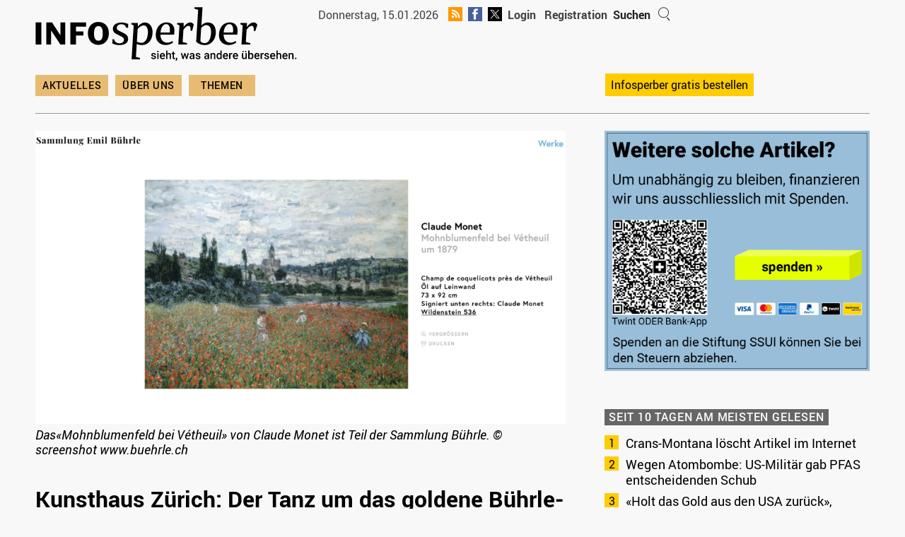

--- FILE ---
content_type: text/html; charset=UTF-8
request_url: https://www.infosperber.ch/gesellschaft/kultur/kunsthaus-zuerich-der-tanz-um-das-goldene-buehrle-kalb/
body_size: 31464
content:
<!DOCTYPE html>
<html lang="de-CH" itemscope itemtype="https://schema.org/BlogPosting">
<head>

			<!-- Global site tag (gtag.js) - Google Analytics -->
		<!-- Google tag (gtag.js) -->
		<script async src="https://www.googletagmanager.com/gtag/js?id=G-JMGXDFXMFH"></script>
		<script>
			window.dataLayer = window.dataLayer || []

			function gtag() {
				dataLayer.push(arguments)
			}

			gtag('js', new Date())

			gtag('config', 'G-JMGXDFXMFH')
		</script>
		<script type="text/javascript">
			window.onload = function() {
				document.getElementById('searchfield').focus()
			}
		</script>
		
	

	<link rel="shortcut icon" type="image/x-icon" href="/wp-content/themes/colormag-child-24/img/favicon.png">
	<link rel="stylesheet" type="text/css" media="print"
		  href="https://www.infosperber.ch/wp-content/themes/colormag-child-24/print.css" />

	<meta charset="UTF-8" />
	<meta name="viewport" content="width=device-width, initial-scale=1">
	<link rel="profile" href="http://gmpg.org/xfn/11" />

	<link rel="apple-touch-icon" sizes="57x57" href="/wp-content/themes/colormag-child-24/img/apple-icon-57x57.png">
	<link rel="apple-touch-icon" sizes="60x60" href="/wp-content/themes/colormag-child-24/img/apple-icon-60x60.png">
	<link rel="apple-touch-icon" sizes="72x72" href="/wp-content/themes/colormag-child-24/img/apple-icon-72x72.png">
	<link rel="apple-touch-icon" sizes="76x76" href="/wp-content/themes/colormag-child-24/img/apple-icon-76x76.png">
	<link rel="apple-touch-icon" sizes="114x114" href="/wp-content/themes/colormag-child-24/img/apple-icon-114x114.png">
	<link rel="apple-touch-icon" sizes="120x120" href="/wp-content/themes/colormag-child-24/img/apple-icon-120x120.png">
	<link rel="apple-touch-icon" sizes="144x144" href="/wp-content/themes/colormag-child-24/img/apple-icon-144x144.png">
	<link rel="apple-touch-icon" sizes="152x152" href="/wp-content/themes/colormag-child-24/img/apple-icon-152x152.png">
	<link rel="apple-touch-icon" sizes="180x180" href="/wp-content/themes/colormag-child-24/img/apple-icon-180x180.png">
	<link rel="icon" type="image/png" sizes="192x192"
		  href="/wp-content/themes/colormag-child-24/img/android-icon-192x192.png">

	<meta name="msapplication-TileColor" content="#ffffff">
	<meta name="msapplication-TileImage" content="/ms-icon-144x144.png">
	<meta name="theme-color" content="#ffffff">
	<!-- 299891 -->
	
	<title>Kunsthaus Zürich: Der Tanz um das goldene Bührle-Kalb &#8211; infosperber</title>
<meta name='robots' content='max-image-preview:large' />
	<style>img:is([sizes="auto" i], [sizes^="auto," i]) { contain-intrinsic-size: 3000px 1500px }</style>
	<link rel="alternate" type="application/rss+xml" title="infosperber &raquo; Feed" href="https://www.infosperber.ch/feed/" />
<link rel="alternate" type="application/rss+xml" title="infosperber &raquo; Kommentar-Feed" href="https://www.infosperber.ch/comments/feed/" />
<link rel="alternate" type="application/rss+xml" title="infosperber &raquo; Kunsthaus Zürich: Der Tanz um das goldene Bührle-Kalb Kommentar-Feed" href="https://www.infosperber.ch/politik/schweiz/kunsthaus-zuerich-der-tanz-um-das-goldene-buehrle-kalb/feed/" />
<script type="text/javascript">
/* <![CDATA[ */
window._wpemojiSettings = {"baseUrl":"https:\/\/s.w.org\/images\/core\/emoji\/16.0.1\/72x72\/","ext":".png","svgUrl":"https:\/\/s.w.org\/images\/core\/emoji\/16.0.1\/svg\/","svgExt":".svg","source":{"concatemoji":"https:\/\/www.infosperber.ch\/wp-includes\/js\/wp-emoji-release.min.js?ver=6.8.3"}};
/*! This file is auto-generated */
!function(s,n){var o,i,e;function c(e){try{var t={supportTests:e,timestamp:(new Date).valueOf()};sessionStorage.setItem(o,JSON.stringify(t))}catch(e){}}function p(e,t,n){e.clearRect(0,0,e.canvas.width,e.canvas.height),e.fillText(t,0,0);var t=new Uint32Array(e.getImageData(0,0,e.canvas.width,e.canvas.height).data),a=(e.clearRect(0,0,e.canvas.width,e.canvas.height),e.fillText(n,0,0),new Uint32Array(e.getImageData(0,0,e.canvas.width,e.canvas.height).data));return t.every(function(e,t){return e===a[t]})}function u(e,t){e.clearRect(0,0,e.canvas.width,e.canvas.height),e.fillText(t,0,0);for(var n=e.getImageData(16,16,1,1),a=0;a<n.data.length;a++)if(0!==n.data[a])return!1;return!0}function f(e,t,n,a){switch(t){case"flag":return n(e,"\ud83c\udff3\ufe0f\u200d\u26a7\ufe0f","\ud83c\udff3\ufe0f\u200b\u26a7\ufe0f")?!1:!n(e,"\ud83c\udde8\ud83c\uddf6","\ud83c\udde8\u200b\ud83c\uddf6")&&!n(e,"\ud83c\udff4\udb40\udc67\udb40\udc62\udb40\udc65\udb40\udc6e\udb40\udc67\udb40\udc7f","\ud83c\udff4\u200b\udb40\udc67\u200b\udb40\udc62\u200b\udb40\udc65\u200b\udb40\udc6e\u200b\udb40\udc67\u200b\udb40\udc7f");case"emoji":return!a(e,"\ud83e\udedf")}return!1}function g(e,t,n,a){var r="undefined"!=typeof WorkerGlobalScope&&self instanceof WorkerGlobalScope?new OffscreenCanvas(300,150):s.createElement("canvas"),o=r.getContext("2d",{willReadFrequently:!0}),i=(o.textBaseline="top",o.font="600 32px Arial",{});return e.forEach(function(e){i[e]=t(o,e,n,a)}),i}function t(e){var t=s.createElement("script");t.src=e,t.defer=!0,s.head.appendChild(t)}"undefined"!=typeof Promise&&(o="wpEmojiSettingsSupports",i=["flag","emoji"],n.supports={everything:!0,everythingExceptFlag:!0},e=new Promise(function(e){s.addEventListener("DOMContentLoaded",e,{once:!0})}),new Promise(function(t){var n=function(){try{var e=JSON.parse(sessionStorage.getItem(o));if("object"==typeof e&&"number"==typeof e.timestamp&&(new Date).valueOf()<e.timestamp+604800&&"object"==typeof e.supportTests)return e.supportTests}catch(e){}return null}();if(!n){if("undefined"!=typeof Worker&&"undefined"!=typeof OffscreenCanvas&&"undefined"!=typeof URL&&URL.createObjectURL&&"undefined"!=typeof Blob)try{var e="postMessage("+g.toString()+"("+[JSON.stringify(i),f.toString(),p.toString(),u.toString()].join(",")+"));",a=new Blob([e],{type:"text/javascript"}),r=new Worker(URL.createObjectURL(a),{name:"wpTestEmojiSupports"});return void(r.onmessage=function(e){c(n=e.data),r.terminate(),t(n)})}catch(e){}c(n=g(i,f,p,u))}t(n)}).then(function(e){for(var t in e)n.supports[t]=e[t],n.supports.everything=n.supports.everything&&n.supports[t],"flag"!==t&&(n.supports.everythingExceptFlag=n.supports.everythingExceptFlag&&n.supports[t]);n.supports.everythingExceptFlag=n.supports.everythingExceptFlag&&!n.supports.flag,n.DOMReady=!1,n.readyCallback=function(){n.DOMReady=!0}}).then(function(){return e}).then(function(){var e;n.supports.everything||(n.readyCallback(),(e=n.source||{}).concatemoji?t(e.concatemoji):e.wpemoji&&e.twemoji&&(t(e.twemoji),t(e.wpemoji)))}))}((window,document),window._wpemojiSettings);
/* ]]> */
</script>
<link rel='stylesheet' id='wpra-lightbox-css' href='https://www.infosperber.ch/wp-content/plugins/wp-rss-aggregator/core/css/jquery-colorbox.css?ver=1.4.33' type='text/css' media='all' />
<style id='wp-emoji-styles-inline-css' type='text/css'>

	img.wp-smiley, img.emoji {
		display: inline !important;
		border: none !important;
		box-shadow: none !important;
		height: 1em !important;
		width: 1em !important;
		margin: 0 0.07em !important;
		vertical-align: -0.1em !important;
		background: none !important;
		padding: 0 !important;
	}
</style>
<link rel='stylesheet' id='wp-block-library-css' href='https://www.infosperber.ch/wp-includes/css/dist/block-library/style.min.css?ver=6.8.3' type='text/css' media='all' />
<style id='wp-block-library-theme-inline-css' type='text/css'>
.wp-block-audio :where(figcaption){color:#555;font-size:13px;text-align:center}.is-dark-theme .wp-block-audio :where(figcaption){color:#ffffffa6}.wp-block-audio{margin:0 0 1em}.wp-block-code{border:1px solid #ccc;border-radius:4px;font-family:Menlo,Consolas,monaco,monospace;padding:.8em 1em}.wp-block-embed :where(figcaption){color:#555;font-size:13px;text-align:center}.is-dark-theme .wp-block-embed :where(figcaption){color:#ffffffa6}.wp-block-embed{margin:0 0 1em}.blocks-gallery-caption{color:#555;font-size:13px;text-align:center}.is-dark-theme .blocks-gallery-caption{color:#ffffffa6}:root :where(.wp-block-image figcaption){color:#555;font-size:13px;text-align:center}.is-dark-theme :root :where(.wp-block-image figcaption){color:#ffffffa6}.wp-block-image{margin:0 0 1em}.wp-block-pullquote{border-bottom:4px solid;border-top:4px solid;color:currentColor;margin-bottom:1.75em}.wp-block-pullquote cite,.wp-block-pullquote footer,.wp-block-pullquote__citation{color:currentColor;font-size:.8125em;font-style:normal;text-transform:uppercase}.wp-block-quote{border-left:.25em solid;margin:0 0 1.75em;padding-left:1em}.wp-block-quote cite,.wp-block-quote footer{color:currentColor;font-size:.8125em;font-style:normal;position:relative}.wp-block-quote:where(.has-text-align-right){border-left:none;border-right:.25em solid;padding-left:0;padding-right:1em}.wp-block-quote:where(.has-text-align-center){border:none;padding-left:0}.wp-block-quote.is-large,.wp-block-quote.is-style-large,.wp-block-quote:where(.is-style-plain){border:none}.wp-block-search .wp-block-search__label{font-weight:700}.wp-block-search__button{border:1px solid #ccc;padding:.375em .625em}:where(.wp-block-group.has-background){padding:1.25em 2.375em}.wp-block-separator.has-css-opacity{opacity:.4}.wp-block-separator{border:none;border-bottom:2px solid;margin-left:auto;margin-right:auto}.wp-block-separator.has-alpha-channel-opacity{opacity:1}.wp-block-separator:not(.is-style-wide):not(.is-style-dots){width:100px}.wp-block-separator.has-background:not(.is-style-dots){border-bottom:none;height:1px}.wp-block-separator.has-background:not(.is-style-wide):not(.is-style-dots){height:2px}.wp-block-table{margin:0 0 1em}.wp-block-table td,.wp-block-table th{word-break:normal}.wp-block-table :where(figcaption){color:#555;font-size:13px;text-align:center}.is-dark-theme .wp-block-table :where(figcaption){color:#ffffffa6}.wp-block-video :where(figcaption){color:#555;font-size:13px;text-align:center}.is-dark-theme .wp-block-video :where(figcaption){color:#ffffffa6}.wp-block-video{margin:0 0 1em}:root :where(.wp-block-template-part.has-background){margin-bottom:0;margin-top:0;padding:1.25em 2.375em}
</style>
<link rel='stylesheet' id='wpra-displays-css' href='https://www.infosperber.ch/wp-content/plugins/wp-rss-aggregator/core/css/displays.css?ver=5.0.10' type='text/css' media='all' />
<link rel='stylesheet' id='inf_gutenberg_css_attachment_block-css' href='https://www.infosperber.ch/wp-content/plugins/inf-workflow/css/attachment-block.css?ver=1768385514' type='text/css' media='all' />
<style id='global-styles-inline-css' type='text/css'>
:root{--wp--preset--aspect-ratio--square: 1;--wp--preset--aspect-ratio--4-3: 4/3;--wp--preset--aspect-ratio--3-4: 3/4;--wp--preset--aspect-ratio--3-2: 3/2;--wp--preset--aspect-ratio--2-3: 2/3;--wp--preset--aspect-ratio--16-9: 16/9;--wp--preset--aspect-ratio--9-16: 9/16;--wp--preset--color--black: #000000;--wp--preset--color--cyan-bluish-gray: #abb8c3;--wp--preset--color--white: #ffffff;--wp--preset--color--pale-pink: #f78da7;--wp--preset--color--vivid-red: #cf2e2e;--wp--preset--color--luminous-vivid-orange: #ff6900;--wp--preset--color--luminous-vivid-amber: #fcb900;--wp--preset--color--light-green-cyan: #7bdcb5;--wp--preset--color--vivid-green-cyan: #00d084;--wp--preset--color--pale-cyan-blue: #8ed1fc;--wp--preset--color--vivid-cyan-blue: #0693e3;--wp--preset--color--vivid-purple: #9b51e0;--wp--preset--gradient--vivid-cyan-blue-to-vivid-purple: linear-gradient(135deg,rgba(6,147,227,1) 0%,rgb(155,81,224) 100%);--wp--preset--gradient--light-green-cyan-to-vivid-green-cyan: linear-gradient(135deg,rgb(122,220,180) 0%,rgb(0,208,130) 100%);--wp--preset--gradient--luminous-vivid-amber-to-luminous-vivid-orange: linear-gradient(135deg,rgba(252,185,0,1) 0%,rgba(255,105,0,1) 100%);--wp--preset--gradient--luminous-vivid-orange-to-vivid-red: linear-gradient(135deg,rgba(255,105,0,1) 0%,rgb(207,46,46) 100%);--wp--preset--gradient--very-light-gray-to-cyan-bluish-gray: linear-gradient(135deg,rgb(238,238,238) 0%,rgb(169,184,195) 100%);--wp--preset--gradient--cool-to-warm-spectrum: linear-gradient(135deg,rgb(74,234,220) 0%,rgb(151,120,209) 20%,rgb(207,42,186) 40%,rgb(238,44,130) 60%,rgb(251,105,98) 80%,rgb(254,248,76) 100%);--wp--preset--gradient--blush-light-purple: linear-gradient(135deg,rgb(255,206,236) 0%,rgb(152,150,240) 100%);--wp--preset--gradient--blush-bordeaux: linear-gradient(135deg,rgb(254,205,165) 0%,rgb(254,45,45) 50%,rgb(107,0,62) 100%);--wp--preset--gradient--luminous-dusk: linear-gradient(135deg,rgb(255,203,112) 0%,rgb(199,81,192) 50%,rgb(65,88,208) 100%);--wp--preset--gradient--pale-ocean: linear-gradient(135deg,rgb(255,245,203) 0%,rgb(182,227,212) 50%,rgb(51,167,181) 100%);--wp--preset--gradient--electric-grass: linear-gradient(135deg,rgb(202,248,128) 0%,rgb(113,206,126) 100%);--wp--preset--gradient--midnight: linear-gradient(135deg,rgb(2,3,129) 0%,rgb(40,116,252) 100%);--wp--preset--font-size--small: 13px;--wp--preset--font-size--medium: 16px;--wp--preset--font-size--large: 20px;--wp--preset--font-size--x-large: 24px;--wp--preset--font-size--xx-large: 30px;--wp--preset--font-size--huge: 36px;--wp--preset--font-family--ibm-plex-serif: IBM Plex Serif, sans-serif;--wp--preset--font-family--inter: Inter, sans-serif;--wp--preset--spacing--20: 0.44rem;--wp--preset--spacing--30: 0.67rem;--wp--preset--spacing--40: 1rem;--wp--preset--spacing--50: 1.5rem;--wp--preset--spacing--60: 2.25rem;--wp--preset--spacing--70: 3.38rem;--wp--preset--spacing--80: 5.06rem;--wp--preset--shadow--natural: 6px 6px 9px rgba(0, 0, 0, 0.2);--wp--preset--shadow--deep: 12px 12px 50px rgba(0, 0, 0, 0.4);--wp--preset--shadow--sharp: 6px 6px 0px rgba(0, 0, 0, 0.2);--wp--preset--shadow--outlined: 6px 6px 0px -3px rgba(255, 255, 255, 1), 6px 6px rgba(0, 0, 0, 1);--wp--preset--shadow--crisp: 6px 6px 0px rgba(0, 0, 0, 1);}:root { --wp--style--global--content-size: 760px;--wp--style--global--wide-size: 1160px; }:where(body) { margin: 0; }.wp-site-blocks > .alignleft { float: left; margin-right: 2em; }.wp-site-blocks > .alignright { float: right; margin-left: 2em; }.wp-site-blocks > .aligncenter { justify-content: center; margin-left: auto; margin-right: auto; }:where(.wp-site-blocks) > * { margin-block-start: 24px; margin-block-end: 0; }:where(.wp-site-blocks) > :first-child { margin-block-start: 0; }:where(.wp-site-blocks) > :last-child { margin-block-end: 0; }:root { --wp--style--block-gap: 24px; }:root :where(.is-layout-flow) > :first-child{margin-block-start: 0;}:root :where(.is-layout-flow) > :last-child{margin-block-end: 0;}:root :where(.is-layout-flow) > *{margin-block-start: 24px;margin-block-end: 0;}:root :where(.is-layout-constrained) > :first-child{margin-block-start: 0;}:root :where(.is-layout-constrained) > :last-child{margin-block-end: 0;}:root :where(.is-layout-constrained) > *{margin-block-start: 24px;margin-block-end: 0;}:root :where(.is-layout-flex){gap: 24px;}:root :where(.is-layout-grid){gap: 24px;}.is-layout-flow > .alignleft{float: left;margin-inline-start: 0;margin-inline-end: 2em;}.is-layout-flow > .alignright{float: right;margin-inline-start: 2em;margin-inline-end: 0;}.is-layout-flow > .aligncenter{margin-left: auto !important;margin-right: auto !important;}.is-layout-constrained > .alignleft{float: left;margin-inline-start: 0;margin-inline-end: 2em;}.is-layout-constrained > .alignright{float: right;margin-inline-start: 2em;margin-inline-end: 0;}.is-layout-constrained > .aligncenter{margin-left: auto !important;margin-right: auto !important;}.is-layout-constrained > :where(:not(.alignleft):not(.alignright):not(.alignfull)){max-width: var(--wp--style--global--content-size);margin-left: auto !important;margin-right: auto !important;}.is-layout-constrained > .alignwide{max-width: var(--wp--style--global--wide-size);}body .is-layout-flex{display: flex;}.is-layout-flex{flex-wrap: wrap;align-items: center;}.is-layout-flex > :is(*, div){margin: 0;}body .is-layout-grid{display: grid;}.is-layout-grid > :is(*, div){margin: 0;}body{padding-top: 0px;padding-right: 0px;padding-bottom: 0px;padding-left: 0px;}a:where(:not(.wp-element-button)){text-decoration: underline;}:root :where(.wp-element-button, .wp-block-button__link){background-color: #32373c;border-width: 0;color: #fff;font-family: inherit;font-size: inherit;line-height: inherit;padding: calc(0.667em + 2px) calc(1.333em + 2px);text-decoration: none;}.has-black-color{color: var(--wp--preset--color--black) !important;}.has-cyan-bluish-gray-color{color: var(--wp--preset--color--cyan-bluish-gray) !important;}.has-white-color{color: var(--wp--preset--color--white) !important;}.has-pale-pink-color{color: var(--wp--preset--color--pale-pink) !important;}.has-vivid-red-color{color: var(--wp--preset--color--vivid-red) !important;}.has-luminous-vivid-orange-color{color: var(--wp--preset--color--luminous-vivid-orange) !important;}.has-luminous-vivid-amber-color{color: var(--wp--preset--color--luminous-vivid-amber) !important;}.has-light-green-cyan-color{color: var(--wp--preset--color--light-green-cyan) !important;}.has-vivid-green-cyan-color{color: var(--wp--preset--color--vivid-green-cyan) !important;}.has-pale-cyan-blue-color{color: var(--wp--preset--color--pale-cyan-blue) !important;}.has-vivid-cyan-blue-color{color: var(--wp--preset--color--vivid-cyan-blue) !important;}.has-vivid-purple-color{color: var(--wp--preset--color--vivid-purple) !important;}.has-black-background-color{background-color: var(--wp--preset--color--black) !important;}.has-cyan-bluish-gray-background-color{background-color: var(--wp--preset--color--cyan-bluish-gray) !important;}.has-white-background-color{background-color: var(--wp--preset--color--white) !important;}.has-pale-pink-background-color{background-color: var(--wp--preset--color--pale-pink) !important;}.has-vivid-red-background-color{background-color: var(--wp--preset--color--vivid-red) !important;}.has-luminous-vivid-orange-background-color{background-color: var(--wp--preset--color--luminous-vivid-orange) !important;}.has-luminous-vivid-amber-background-color{background-color: var(--wp--preset--color--luminous-vivid-amber) !important;}.has-light-green-cyan-background-color{background-color: var(--wp--preset--color--light-green-cyan) !important;}.has-vivid-green-cyan-background-color{background-color: var(--wp--preset--color--vivid-green-cyan) !important;}.has-pale-cyan-blue-background-color{background-color: var(--wp--preset--color--pale-cyan-blue) !important;}.has-vivid-cyan-blue-background-color{background-color: var(--wp--preset--color--vivid-cyan-blue) !important;}.has-vivid-purple-background-color{background-color: var(--wp--preset--color--vivid-purple) !important;}.has-black-border-color{border-color: var(--wp--preset--color--black) !important;}.has-cyan-bluish-gray-border-color{border-color: var(--wp--preset--color--cyan-bluish-gray) !important;}.has-white-border-color{border-color: var(--wp--preset--color--white) !important;}.has-pale-pink-border-color{border-color: var(--wp--preset--color--pale-pink) !important;}.has-vivid-red-border-color{border-color: var(--wp--preset--color--vivid-red) !important;}.has-luminous-vivid-orange-border-color{border-color: var(--wp--preset--color--luminous-vivid-orange) !important;}.has-luminous-vivid-amber-border-color{border-color: var(--wp--preset--color--luminous-vivid-amber) !important;}.has-light-green-cyan-border-color{border-color: var(--wp--preset--color--light-green-cyan) !important;}.has-vivid-green-cyan-border-color{border-color: var(--wp--preset--color--vivid-green-cyan) !important;}.has-pale-cyan-blue-border-color{border-color: var(--wp--preset--color--pale-cyan-blue) !important;}.has-vivid-cyan-blue-border-color{border-color: var(--wp--preset--color--vivid-cyan-blue) !important;}.has-vivid-purple-border-color{border-color: var(--wp--preset--color--vivid-purple) !important;}.has-vivid-cyan-blue-to-vivid-purple-gradient-background{background: var(--wp--preset--gradient--vivid-cyan-blue-to-vivid-purple) !important;}.has-light-green-cyan-to-vivid-green-cyan-gradient-background{background: var(--wp--preset--gradient--light-green-cyan-to-vivid-green-cyan) !important;}.has-luminous-vivid-amber-to-luminous-vivid-orange-gradient-background{background: var(--wp--preset--gradient--luminous-vivid-amber-to-luminous-vivid-orange) !important;}.has-luminous-vivid-orange-to-vivid-red-gradient-background{background: var(--wp--preset--gradient--luminous-vivid-orange-to-vivid-red) !important;}.has-very-light-gray-to-cyan-bluish-gray-gradient-background{background: var(--wp--preset--gradient--very-light-gray-to-cyan-bluish-gray) !important;}.has-cool-to-warm-spectrum-gradient-background{background: var(--wp--preset--gradient--cool-to-warm-spectrum) !important;}.has-blush-light-purple-gradient-background{background: var(--wp--preset--gradient--blush-light-purple) !important;}.has-blush-bordeaux-gradient-background{background: var(--wp--preset--gradient--blush-bordeaux) !important;}.has-luminous-dusk-gradient-background{background: var(--wp--preset--gradient--luminous-dusk) !important;}.has-pale-ocean-gradient-background{background: var(--wp--preset--gradient--pale-ocean) !important;}.has-electric-grass-gradient-background{background: var(--wp--preset--gradient--electric-grass) !important;}.has-midnight-gradient-background{background: var(--wp--preset--gradient--midnight) !important;}.has-small-font-size{font-size: var(--wp--preset--font-size--small) !important;}.has-medium-font-size{font-size: var(--wp--preset--font-size--medium) !important;}.has-large-font-size{font-size: var(--wp--preset--font-size--large) !important;}.has-x-large-font-size{font-size: var(--wp--preset--font-size--x-large) !important;}.has-xx-large-font-size{font-size: var(--wp--preset--font-size--xx-large) !important;}.has-huge-font-size{font-size: var(--wp--preset--font-size--huge) !important;}.has-ibm-plex-serif-font-family{font-family: var(--wp--preset--font-family--ibm-plex-serif) !important;}.has-inter-font-family{font-family: var(--wp--preset--font-family--inter) !important;}
:root :where(.wp-block-pullquote){font-size: 1.5em;line-height: 1.6;}
</style>
<link rel='stylesheet' id='contact-form-7-css' href='https://www.infosperber.ch/wp-content/plugins/contact-form-7/includes/css/styles.css?ver=6.1.4' type='text/css' media='all' />
<link rel='stylesheet' id='som_lost_password_style-css' href='https://www.infosperber.ch/wp-content/plugins/frontend-reset-password/assets/css/password-lost.css?ver=6.8.3' type='text/css' media='all' />
<link rel='stylesheet' id='parent-style-css' href='https://www.infosperber.ch/wp-content/themes/colormag/style.css?ver=6.8.3' type='text/css' media='all' />
<link rel='stylesheet' id='ph-royalslider-css' href='https://www.infosperber.ch/wp-content/themes/colormag-child-24/js/royalslider/royalslider.css?ver=1768385515' type='text/css' media='all' />
<link rel='stylesheet' id='ph-royalslider-theme-css' href='https://www.infosperber.ch/wp-content/themes/colormag-child-24/js/royalslider/rs-minimal-white.css?ver=1768385515' type='text/css' media='all' />
<link rel='stylesheet' id='colormag_style-css' href='https://www.infosperber.ch/wp-content/themes/colormag-child-24/style.css?ver=2.1.8' type='text/css' media='all' />
<link rel='stylesheet' id='colormag-fontawesome-css' href='https://www.infosperber.ch/wp-content/themes/colormag/fontawesome/css/font-awesome.min.css?ver=2.1.8' type='text/css' media='all' />
<script type="text/javascript" src="https://www.infosperber.ch/wp-includes/js/jquery/jquery.min.js?ver=3.7.1" id="jquery-core-js"></script>
<script type="text/javascript" src="https://www.infosperber.ch/wp-includes/js/jquery/jquery-migrate.min.js?ver=3.4.1" id="jquery-migrate-js"></script>
<script type="text/javascript" id="-reaction-api-js-extra">
/* <![CDATA[ */
var Reaction = {"config":{"rest_base":"https:\/\/www.infosperber.ch\/wp-json\/reaction\/v1","rest_nonce":"e1f3c0bc74","post_id":299867,"post_type":"post","get_nonce_url":"https:\/\/www.infosperber.ch\/wp-admin\/admin-ajax.php?action=reaction_get_nonce"}};
/* ]]> */
</script>
<script type="text/javascript" src="https://www.infosperber.ch/wp-content/plugins/reaction/build/api.js?ver=9f7939a6dd48e13e6d3d" id="-reaction-api-js"></script>
<script type="text/javascript" src="https://www.infosperber.ch/wp-content/themes/colormag-child-24/js/royalslider/jquery.royalslider.min.js?ver=1768385515" id="ph-royalslider-js"></script>
<script type="text/javascript" id="ph-royalslider-js-after">
/* <![CDATA[ */
	jQuery(document).ready(function($) {
      $('#slider-container').css('display', 'block');
      $('#full-width-slider').royalSlider({
          arrowsNav: true,
          loop: true,
          keyboardNavEnabled: true,
          controlsInside: false,
          imageScaleMode: 'fill',
          arrowsNavAutoHide: false,
          autoScaleSlider: true,
          autoScaleSliderWidth: 630,
          autoScaleSliderHeight: 315,
          controlNavigation: 'none',
          navigateByClick: false,
          startSlideId: 0,
          usePreloader: true,
         autoPlay: {
                  enabled: true,
                  pauseOnHover: false,
                  delay: 5000
               },
          transitionType:'move',
          globalCaption: false,
          imgWidth: 630,
          imgHeight: 315
        });

      var slider = $("#full-width-slider").data('royalSlider');
      if(typeof slider !== 'undefined' && slider !== null){
      slider.ev.on('rsBeforeMove', function(event,type,userAction) {
         if(type == "next") {
            $('#ticker li:first').animate({'opacity':0}, 200, function () { $(this).appendTo('#ticker').css('opacity', 1); });
         } else {
            $('#ticker li:nth-child(2)').animate({'opacity':0}, 200, function () {
               $('#ticker li:last-child').prependTo('#ticker');
               $(this).css('opacity', 1);
            });
         }
      });
      }

   });
/* ]]> */
</script>
<!--[if lte IE 8]>
<script type="text/javascript" src="https://www.infosperber.ch/wp-content/themes/colormag/js/html5shiv.min.js?ver=2.1.8" id="html5-js"></script>
<![endif]-->

<!-- OG: 3.3.8 -->
<meta property="og:image" content="https://www.infosperber.ch/wp-content/uploads/2020/12/Sammlung-Buehrle-Monet-Mohnfeld.png"><meta property="og:image:secure_url" content="https://www.infosperber.ch/wp-content/uploads/2020/12/Sammlung-Buehrle-Monet-Mohnfeld.png"><meta property="og:image:width" content="2878"><meta property="og:image:height" content="1594"><meta property="og:image:alt" content="Sammlung Bührle Monet Mohnfeld"><meta property="og:image:type" content="image/png"><meta property="og:description" content="Die Bührle-Sammlung, mit der das Kunsthaus Zürich prunkt, ist mithilfe der Nazis zustande gekommen. Nichts führt daran vorbei."><meta property="og:type" content="article"><meta property="og:locale" content="de_CH"><meta property="og:site_name" content="infosperber"><meta property="og:title" content="Kunsthaus Zürich: Der Tanz um das goldene Bührle-Kalb"><meta property="og:url" content="https://www.infosperber.ch/politik/schweiz/kunsthaus-zuerich-der-tanz-um-das-goldene-buehrle-kalb/"><meta property="og:updated_time" content="2020-12-28T09:56:05+01:00">
<meta property="article:published_time" content="2020-12-28T08:56:04+00:00"><meta property="article:modified_time" content="2020-12-28T08:56:05+00:00"><meta property="article:section" content="Kultur"><meta property="article:section" content="Schweiz"><meta property="article:author:first_name" content="Erich"><meta property="article:author:last_name" content="Schmid"><meta property="article:author:username" content="Erich Schmid">
<meta property="twitter:partner" content="ogwp"><meta property="twitter:card" content="summary_large_image"><meta property="twitter:image" content="https://www.infosperber.ch/wp-content/uploads/2020/12/Sammlung-Buehrle-Monet-Mohnfeld.png"><meta property="twitter:image:alt" content="Sammlung Bührle Monet Mohnfeld"><meta property="twitter:title" content="Kunsthaus Zürich: Der Tanz um das goldene Bührle-Kalb"><meta property="twitter:description" content="Die Bührle-Sammlung, mit der das Kunsthaus Zürich prunkt, ist mithilfe der Nazis zustande gekommen. Nichts führt daran vorbei."><meta property="twitter:url" content="https://www.infosperber.ch/politik/schweiz/kunsthaus-zuerich-der-tanz-um-das-goldene-buehrle-kalb/"><meta property="twitter:label1" content="Reading time"><meta property="twitter:data1" content="12 minutes">
<meta itemprop="image" content="https://www.infosperber.ch/wp-content/uploads/2020/12/Sammlung-Buehrle-Monet-Mohnfeld.png"><meta itemprop="name" content="Kunsthaus Zürich: Der Tanz um das goldene Bührle-Kalb"><meta itemprop="description" content="Die Bührle-Sammlung, mit der das Kunsthaus Zürich prunkt, ist mithilfe der Nazis zustande gekommen. Nichts führt daran vorbei."><meta itemprop="datePublished" content="2020-12-28"><meta itemprop="dateModified" content="2020-12-28T08:56:05+00:00">
<meta property="profile:first_name" content="Erich"><meta property="profile:last_name" content="Schmid"><meta property="profile:username" content="Erich Schmid">
<!-- /OG -->

<link rel="https://api.w.org/" href="https://www.infosperber.ch/wp-json/" /><link rel="alternate" title="JSON" type="application/json" href="https://www.infosperber.ch/wp-json/wp/v2/posts/299867" /><link rel="EditURI" type="application/rsd+xml" title="RSD" href="https://www.infosperber.ch/xmlrpc.php?rsd" />
<meta name="generator" content="WordPress 6.8.3" />
<link rel="canonical" href="https://www.infosperber.ch/politik/schweiz/kunsthaus-zuerich-der-tanz-um-das-goldene-buehrle-kalb/" />
<link rel='shortlink' href='https://www.infosperber.ch/?p=299867' />
<link rel="alternate" title="oEmbed (JSON)" type="application/json+oembed" href="https://www.infosperber.ch/wp-json/oembed/1.0/embed?url=https%3A%2F%2Fwww.infosperber.ch%2Fpolitik%2Fschweiz%2Fkunsthaus-zuerich-der-tanz-um-das-goldene-buehrle-kalb%2F" />
<link rel="alternate" title="oEmbed (XML)" type="text/xml+oembed" href="https://www.infosperber.ch/wp-json/oembed/1.0/embed?url=https%3A%2F%2Fwww.infosperber.ch%2Fpolitik%2Fschweiz%2Fkunsthaus-zuerich-der-tanz-um-das-goldene-buehrle-kalb%2F&#038;format=xml" />
<style>
.som-password-error-message,
.som-password-sent-message {
	background-color: #666666;
	border-color: #666666;
}
</style>
		<!-- pro-litteris -->
		<meta name="referrer" content="no-referrer-when-downgrade">
		<style class='wp-fonts-local' type='text/css'>
@font-face{font-family:"IBM Plex Serif";font-style:normal;font-weight:400;font-display:fallback;src:url('https://www.infosperber.ch/wp-content/themes/colormag/assets/fonts/IBMPlexSerif-Regular.woff2') format('woff2');}
@font-face{font-family:"IBM Plex Serif";font-style:normal;font-weight:700;font-display:fallback;src:url('https://www.infosperber.ch/wp-content/themes/colormag/assets/fonts/IBMPlexSerif-Bold.woff2') format('woff2');}
@font-face{font-family:"IBM Plex Serif";font-style:normal;font-weight:600;font-display:fallback;src:url('https://www.infosperber.ch/wp-content/themes/colormag/assets/fonts/IBMPlexSerif-SemiBold.woff2') format('woff2');}
@font-face{font-family:Inter;font-style:normal;font-weight:400;font-display:fallback;src:url('https://www.infosperber.ch/wp-content/themes/colormag/assets/fonts/Inter-Regular.woff2') format('woff2');}
</style>
		<style type="text/css" id="wp-custom-css">
			.wp-block-image.alignleft {
	margin-right: 30px !important;
}		</style>
		
	<script type="text/javascript">
		function uhrzeit(anzeige) {
			Heute = new Date()
			Stunde = Heute.getHours()
			Minute = Heute.getMinutes()
			Sekunde = Heute.getSeconds()
			document.getElementById('uhr').innerHTML = Stunde + ':' + ((Minute <= 9) ? '0' + Minute : Minute) + ' Uhr'
		}
	</script>

</head>

<body class="post-template-default single single-post postid-299867 single-format-standard wp-embed-responsive wp-theme-colormag wp-child-theme-colormag-child-24 right-sidebar wide" onLoad="uhrzeit('jetzt'); setInterval('uhrzeit()', 1000)">




<div id="page" class="hfeed site">
	<div class="header-ads"></div>
	<a class="skip-link screen-reader-text" href="#main">Skip to content</a>

	
	
	<header id="masthead" class="site-header clearfix ">
		<div id="header-text-nav-container" class="clearfix">

			
			
			
		<div class="inner-wrap">
			<div id="header-text-nav-wrap" class="clearfix">

				<div id="header-left-section">
					
					<div id="header-text" class="">
													<h3 id="site-title">
								<a href="https://www.infosperber.ch/"
								   title="infosperber"
								   rel="home">infosperber</a>
							</h3>
						
													<p id="site-description">
								Schweizerische Stiftung zur Förderung unabhängiger Information SSUI							</p><!-- #site-description -->
											</div><!-- #header-text -->
				</div><!-- #header-left-section -->

				<div id="header-right-section">
									</div><!-- #header-right-section -->

			</div><!-- #header-text-nav-wrap -->
		</div><!-- .inner-wrap -->

		
						<div class="header-logo-wrapper">
				<div id="header-logo" class="header-logo">
					<a href="/">
						<svg version="1.1" id="Ebene_1" xmlns="http://www.w3.org/2000/svg" xmlns:xlink="http://www.w3.org/1999/xlink" x="0px" y="0px"
							 viewBox="0 0 930 190" style="enable-background:new 0 0 930 190;" xml:space="preserve">
<style type="text/css">
	.st0 {
		fill: #020203;
	}
</style>
							<g>
								<g>
									<path class="st0" d="M329.5,73.3h-6.9c-0.2-1.7-2.4-12.5-16.7-12.5c-9.3,0-16.4,4.8-16.4,12.5c0,5.8,3.7,8.4,7.6,10.4l19.7,9.9
			c8,4.1,13,9.9,13,19c0,14.1-11.3,21.9-32.2,21.9c-14.7,0-24.2-6.1-24.2-6.1l0.9-14.5h5.2c0,0,3.5,14.3,18.6,14.3
			c9.7,0,16.9-4.3,16.9-12.1c0-5.8-3-8.7-8.4-11.5l-20.1-10.2c-6.9-3.5-11-9.3-11-17.7c0-13.4,12.5-22.1,31.4-22.1
			c12.8,0,23.2,5.4,23.2,5.4L329.5,73.3z" />
									<path class="st0" d="M379.6,134.5c-11.7,0-19.2-3.7-19.2-3.7l-2.8,45.4l14.1,3.9v5h-29.6l7.4-120.3l-8.4-3.7v-4.6h23.6l-0.6,13
			c4.5-5.2,12.5-14.9,25.5-14.9c17.3,0,28.3,16,27,38.1C415.5,114.7,402.5,134.5,379.6,134.5z M385.3,64.9c-11.7,0-21.6,13-21.6,13
			l-2.8,44.6c0,0,7.6,4.1,16.2,4.1c13.6,0,21.8-14.7,22.9-33.7C401.3,73.8,394.5,64.9,385.3,64.9z" />
									<path class="st0" d="M493.4,97.4h-48.9c0.4,17.9,9.5,28.6,24.9,28.6c9.1,0,17.5-5.8,17.5-5.8l3,4.8c0,0-10.4,9.3-26.8,9.3
			c-19.2,0-36.6-12.3-35-38.5c1.5-24,15.6-41.5,38.3-41.5c20.3,0,28.8,14.5,27.9,30.3L493.4,97.4z M465,60.4
			c-10.2,0-18,10.4-20.3,29.4H478l0.4-5.8C479.1,71.2,476.1,60.4,465,60.4z" />
									<path class="st0" d="M557.4,83.7H552c0.2-9.9-0.9-17.3-7.4-17.3c-9.3,0-18.2,14.1-18.2,14.1l-2.8,43.3l15.6,3.7v5h-31.1l4.3-67.9
			L504,61v-4.6h23.6L526.9,71c0,0,10.2-16.6,24.2-16.6c8.4,0,12.1,7.6,12.1,7.6L557.4,83.7z" />
									<path class="st0" d="M602.6,134.5c-22.1,0-30.9-12.8-30.9-12.8l7.1-112l-13-3.9v-5h28.5l-4.1,64.7c0,0,8.6-11,22.5-11
			c20.8,0,29.9,16,28.8,38.1C640.2,114.7,625.7,134.5,602.6,134.5z M607.4,63.8c-8.7,0-17.9,10-17.9,10l-2.8,46.5
			c0,0,4.3,7.4,15.4,7.4c14.1,0,21.4-16.4,22.5-35.2C625.8,73.5,619,63.8,607.4,63.8z" />
									<path class="st0" d="M718.1,97.4h-48.9c0.4,17.9,9.5,28.6,24.9,28.6c9.1,0,17.5-5.8,17.5-5.8l3,4.8c0,0-10.4,9.3-26.8,9.3
			c-19.2,0-36.6-12.3-35-38.5c1.5-24,15.6-41.5,38.3-41.5c20.3,0,28.8,14.5,27.9,30.3L718.1,97.4z M689.6,60.4
			c-10.2,0-18,10.4-20.3,29.4h33.3L703,84C703.8,71.2,700.8,60.4,689.6,60.4z" />
									<path class="st0" d="M781.9,84.8h-5.2c0.6-11.3-1.1-18.4-7.6-18.4c-9.1,0-18,14.1-18,14.1l-2.8,43.3l15.6,3.7v5h-31.1l4.3-67.9
			l-8.4-3.7v-4.6h23.6L751.6,71c0,0,10-16.6,24.4-16.6c9.7,0,13.2,8.6,13.2,8.6L781.9,84.8z" />
								</g>
								<g>
									<path class="st0" d="M0.9,132.6V54.2h20.4v78.4H0.9z" />
									<path class="st0" d="M38.9,132.6V54.2h20.2l30.2,46.1V54.2h16.9v78.4H89L55.7,82.2v50.3H38.9V132.6z" />
									<path class="st0" d="M124.1,132.6V54.2h56.5v14.9h-36.3v17.3H171v14.5h-26.7v31.7L124.1,132.6L124.1,132.6z" />
									<path class="st0" d="M186.7,93.2c0-24.6,14.9-40.5,37.1-40.5c22.7,0,37.5,15.2,37.5,40.4c0,24-15.4,40.7-37,40.7
			C201.7,133.7,186.7,117.5,186.7,93.2z M239.7,93.2c0-16.4-4.1-25.8-15.5-25.8c-11.1,0-15.7,9.5-15.7,26.1
			c0,17.7,5.8,25.6,15.8,25.6C234.5,119.1,239.7,110.4,239.7,93.2z" />
								</g>
							</g>
							<g>
								<path d="M424.3,178.3c0-0.8-0.3-1.5-1-1.9s-1.9-0.8-3.5-1.2s-3-0.8-4-1.3c-2.4-1.1-3.6-2.8-3.6-5c0-1.8,0.8-3.3,2.3-4.6
		s3.5-1.8,5.9-1.8c2.5,0,4.6,0.6,6.1,1.9s2.3,2.9,2.3,4.9H424c0-0.9-0.3-1.7-1-2.3s-1.6-0.9-2.7-0.9c-1,0-1.9,0.2-2.5,0.7
		s-1,1.1-1,1.9c0,0.7,0.3,1.3,0.9,1.7s1.8,0.8,3.7,1.2s3.3,0.9,4.4,1.5s1.8,1.2,2.4,2s0.8,1.8,0.8,2.9c0,1.9-0.8,3.4-2.4,4.6
		s-3.6,1.8-6.2,1.8c-1.7,0-3.3-0.3-4.6-0.9s-2.4-1.5-3.2-2.6s-1.1-2.3-1.1-3.5h4.6c0.1,1.1,0.5,2,1.3,2.6s1.8,0.9,3.1,0.9
		c1.2,0,2.2-0.2,2.9-0.7S424.3,179,424.3,178.3z" />
								<path d="M433.1,157.4c0-0.7,0.2-1.3,0.7-1.8s1.1-0.7,2-0.7s1.5,0.2,2,0.7s0.7,1.1,0.7,1.8c0,0.7-0.2,1.3-0.7,1.8s-1.1,0.7-2,0.7
		s-1.5-0.2-2-0.7S433.1,158.1,433.1,157.4z M438.1,184h-4.7v-21.1h4.7V184z" />
								<path d="M452.6,184.4c-3,0-5.4-0.9-7.3-2.8s-2.8-4.4-2.8-7.6v-0.6c0-2.1,0.4-4,1.2-5.7s2-3,3.4-3.9s3.1-1.4,4.9-1.4
		c2.9,0,5.1,0.9,6.7,2.8s2.4,4.4,2.4,7.8v1.9h-13.8c0.1,1.7,0.7,3.1,1.7,4.1s2.3,1.5,3.9,1.5c2.2,0,3.9-0.9,5.3-2.6l2.6,2.4
		c-0.8,1.3-2,2.2-3.4,2.9S454.4,184.4,452.6,184.4z M452,166.3c-1.3,0-2.4,0.5-3.2,1.4s-1.3,2.2-1.5,3.8h9v-0.4
		c-0.1-1.6-0.5-2.8-1.3-3.6S453.3,166.3,452,166.3z" />
								<path d="M469.4,165.2c1.5-1.8,3.5-2.7,5.9-2.7c4.5,0,6.8,2.6,6.9,7.7V184h-4.7v-13.6c0-1.5-0.3-2.5-0.9-3.1s-1.6-0.9-2.8-0.9
		c-1.9,0-3.3,0.8-4.3,2.5V184h-4.7v-30h4.7V165.2z" />
								<path d="M492.9,157.7v5.1h3.7v3.5h-3.7v11.8c0,0.8,0.2,1.4,0.5,1.7s0.9,0.5,1.7,0.5c0.5,0,1.1-0.1,1.7-0.2v3.7
		c-1.1,0.3-2.1,0.4-3.1,0.4c-3.6,0-5.5-2-5.5-6v-12h-3.5v-3.5h3.5v-5.1H492.9z" />
								<path d="M500.9,190.4l-2.6-1.5c0.8-1.2,1.3-2.2,1.6-3.1s0.4-1.8,0.4-2.7v-3.7h4.3l0,3.4c0,1.4-0.4,2.8-1,4.2S502,189.5,500.9,190.4
		z" />
								<path d="M537.6,177.5l3.4-14.6h4.6l-5.8,21.1h-3.9l-4.5-14.5l-4.5,14.5H523l-5.8-21.1h4.6l3.4,14.4l4.3-14.4h3.6L537.6,177.5z" />
								<path d="M561.4,184c-0.2-0.4-0.4-1.1-0.5-2c-1.5,1.6-3.4,2.4-5.5,2.4c-2.1,0-3.9-0.6-5.2-1.8s-2-2.7-2-4.5c0-2.3,0.8-4,2.5-5.2
		s4.1-1.8,7.2-1.8h2.9v-1.4c0-1.1-0.3-2-0.9-2.6s-1.5-1-2.8-1c-1.1,0-2,0.3-2.7,0.8s-1,1.2-1,2.1h-4.7c0-1.2,0.4-2.2,1.2-3.3
		s1.8-1.8,3.1-2.4s2.8-0.9,4.4-0.9c2.5,0,4.4,0.6,5.9,1.9s2.2,3,2.3,5.2v9.5c0,1.9,0.3,3.4,0.8,4.6v0.3H561.4z M556.2,180.6
		c0.9,0,1.8-0.2,2.6-0.7s1.4-1.1,1.9-1.8v-4h-2.6c-1.8,0-3.1,0.3-4,0.9s-1.3,1.5-1.3,2.6c0,0.9,0.3,1.6,0.9,2.2
		S555.1,180.6,556.2,180.6z" />
								<path d="M582.2,178.3c0-0.8-0.3-1.5-1-1.9s-1.9-0.8-3.5-1.2s-3-0.8-4-1.3c-2.4-1.1-3.6-2.8-3.6-5c0-1.8,0.8-3.3,2.3-4.6
		s3.5-1.8,5.9-1.8c2.5,0,4.6,0.6,6.1,1.9s2.3,2.9,2.3,4.9H582c0-0.9-0.3-1.7-1-2.3s-1.6-0.9-2.7-0.9c-1,0-1.9,0.2-2.5,0.7
		s-1,1.1-1,1.9c0,0.7,0.3,1.3,0.9,1.7s1.8,0.8,3.7,1.2s3.3,0.9,4.4,1.5s1.8,1.2,2.4,2s0.8,1.8,0.8,2.9c0,1.9-0.8,3.4-2.4,4.6
		s-3.6,1.8-6.2,1.8c-1.7,0-3.3-0.3-4.6-0.9s-2.4-1.5-3.2-2.6s-1.1-2.3-1.1-3.5h4.6c0.1,1.1,0.5,2,1.3,2.6s1.8,0.9,3.1,0.9
		c1.2,0,2.2-0.2,2.9-0.7S582.2,179,582.2,178.3z" />
								<path d="M613.6,184c-0.2-0.4-0.4-1.1-0.5-2c-1.5,1.6-3.4,2.4-5.5,2.4c-2.1,0-3.9-0.6-5.2-1.8s-2-2.7-2-4.5c0-2.3,0.8-4,2.5-5.2
		s4.1-1.8,7.2-1.8h2.9v-1.4c0-1.1-0.3-2-0.9-2.6s-1.5-1-2.8-1c-1.1,0-2,0.3-2.7,0.8s-1,1.2-1,2.1h-4.7c0-1.2,0.4-2.2,1.2-3.3
		s1.8-1.8,3.1-2.4s2.8-0.9,4.4-0.9c2.5,0,4.4,0.6,5.9,1.9s2.2,3,2.3,5.2v9.5c0,1.9,0.3,3.4,0.8,4.6v0.3H613.6z M608.4,180.6
		c0.9,0,1.8-0.2,2.6-0.7s1.4-1.1,1.9-1.8v-4h-2.6c-1.8,0-3.1,0.3-4,0.9s-1.3,1.5-1.3,2.6c0,0.9,0.3,1.6,0.9,2.2
		S607.4,180.6,608.4,180.6z" />
								<path d="M627,162.9l0.1,2.4c1.6-1.9,3.6-2.8,6.2-2.8c4.4,0,6.6,2.5,6.7,7.6v14h-4.7v-13.7c0-1.3-0.3-2.3-0.9-3s-1.5-1-2.8-1
		c-1.9,0-3.3,0.9-4.3,2.6v15h-4.7v-21.1H627z" />
								<path d="M644,173.3c0-3.3,0.8-5.9,2.3-7.8s3.5-3,6.1-3c2.2,0,4,0.8,5.4,2.3V154h4.7v30h-4.3l-0.2-2.2c-1.4,1.7-3.3,2.6-5.7,2.6
		c-2.5,0-4.5-1-6-3S644,176.7,644,173.3z M648.7,173.7c0,2.1,0.4,3.8,1.2,5s2,1.8,3.5,1.8c1.9,0,3.4-0.9,4.3-2.6v-9
		c-0.9-1.7-2.3-2.5-4.2-2.5c-1.5,0-2.7,0.6-3.6,1.8S648.7,171.2,648.7,173.7z" />
								<path d="M676.8,184.4c-3,0-5.4-0.9-7.3-2.8s-2.8-4.4-2.8-7.6v-0.6c0-2.1,0.4-4,1.2-5.7s2-3,3.4-3.9s3.1-1.4,4.9-1.4
		c2.9,0,5.1,0.9,6.7,2.8s2.4,4.4,2.4,7.8v1.9h-13.8c0.1,1.7,0.7,3.1,1.7,4.1s2.3,1.5,3.9,1.5c2.2,0,3.9-0.9,5.3-2.6l2.6,2.4
		c-0.8,1.3-2,2.2-3.4,2.9S678.5,184.4,676.8,184.4z M676.2,166.3c-1.3,0-2.4,0.5-3.2,1.4s-1.3,2.2-1.5,3.8h9v-0.4
		c-0.1-1.6-0.5-2.8-1.3-3.6S677.5,166.3,676.2,166.3z" />
								<path d="M700,167.2c-0.6-0.1-1.3-0.2-1.9-0.2c-2.2,0-3.6,0.8-4.4,2.5V184h-4.7v-21.1h4.5l0.1,2.4c1.1-1.8,2.7-2.8,4.8-2.8
		c0.7,0,1.2,0.1,1.7,0.3L700,167.2z" />
								<path d="M712.3,184.4c-3,0-5.4-0.9-7.3-2.8s-2.8-4.4-2.8-7.6v-0.6c0-2.1,0.4-4,1.2-5.7s2-3,3.4-3.9s3.1-1.4,4.9-1.4
		c2.9,0,5.1,0.9,6.7,2.8s2.4,4.4,2.4,7.8v1.9H707c0.1,1.7,0.7,3.1,1.7,4.1s2.3,1.5,3.9,1.5c2.2,0,3.9-0.9,5.3-2.6l2.6,2.4
		c-0.8,1.3-2,2.2-3.4,2.9S714,184.4,712.3,184.4z M711.7,166.3c-1.3,0-2.4,0.5-3.2,1.4s-1.3,2.2-1.5,3.8h9v-0.4
		c-0.1-1.6-0.5-2.8-1.3-3.6S713,166.3,711.7,166.3z" />
								<path d="M747.2,181.9c-1.4,1.6-3.4,2.5-5.9,2.5c-2.3,0-4-0.7-5.2-2s-1.8-3.3-1.8-5.8v-13.7h4.7v13.6c0,2.7,1.1,4,3.3,4
		c2.3,0,3.9-0.8,4.7-2.5v-15.2h4.7V184h-4.5L747.2,181.9z M736.2,157.3c0-0.7,0.2-1.2,0.7-1.6s1-0.7,1.8-0.7s1.4,0.2,1.8,0.7
		s0.7,1,0.7,1.6s-0.2,1.2-0.7,1.6s-1,0.7-1.8,0.7s-1.4-0.2-1.8-0.7S736.2,158,736.2,157.3z M745.1,157.3c0-0.7,0.2-1.2,0.7-1.6
		s1-0.7,1.8-0.7s1.4,0.2,1.8,0.7s0.7,1,0.7,1.6s-0.2,1.2-0.7,1.6s-1,0.7-1.8,0.7s-1.4-0.2-1.8-0.7S745.1,158,745.1,157.3z" />
								<path d="M775.2,173.6c0,3.3-0.7,5.9-2.2,7.8s-3.5,2.9-6,2.9c-2.5,0-4.4-0.9-5.8-2.7l-0.2,2.3h-4.3v-30h4.7v10.9
		c1.4-1.6,3.2-2.4,5.5-2.4c2.6,0,4.6,1,6.1,2.9s2.2,4.6,2.2,8V173.6z M770.4,173.2c0-2.3-0.4-4-1.2-5.2s-2-1.7-3.5-1.7
		c-2.1,0-3.5,0.9-4.3,2.7v8.7c0.8,1.8,2.3,2.8,4.4,2.8c1.5,0,2.6-0.6,3.4-1.7s1.2-2.8,1.2-5V173.2z" />
								<path d="M788.5,184.4c-3,0-5.4-0.9-7.3-2.8s-2.8-4.4-2.8-7.6v-0.6c0-2.1,0.4-4,1.2-5.7s2-3,3.4-3.9s3.1-1.4,4.9-1.4
		c2.9,0,5.1,0.9,6.7,2.8s2.4,4.4,2.4,7.8v1.9h-13.8c0.1,1.7,0.7,3.1,1.7,4.1s2.3,1.5,3.9,1.5c2.2,0,3.9-0.9,5.3-2.6l2.6,2.4
		c-0.8,1.3-2,2.2-3.4,2.9S790.2,184.4,788.5,184.4z M787.9,166.3c-1.3,0-2.4,0.5-3.2,1.4s-1.3,2.2-1.5,3.8h9v-0.4
		c-0.1-1.6-0.5-2.8-1.3-3.6S789.2,166.3,787.9,166.3z" />
								<path d="M811.7,167.2c-0.6-0.1-1.3-0.2-1.9-0.2c-2.2,0-3.6,0.8-4.4,2.5V184h-4.7v-21.1h4.5l0.1,2.4c1.1-1.8,2.7-2.8,4.8-2.8
		c0.7,0,1.2,0.1,1.7,0.3L811.7,167.2z" />
								<path d="M826.5,178.3c0-0.8-0.3-1.5-1-1.9s-1.9-0.8-3.5-1.2s-3-0.8-4-1.3c-2.4-1.1-3.6-2.8-3.6-5c0-1.8,0.8-3.3,2.3-4.6
		s3.5-1.8,5.9-1.8c2.5,0,4.6,0.6,6.1,1.9s2.3,2.9,2.3,4.9h-4.7c0-0.9-0.3-1.7-1-2.3s-1.6-0.9-2.7-0.9c-1,0-1.9,0.2-2.5,0.7
		s-1,1.1-1,1.9c0,0.7,0.3,1.3,0.9,1.7s1.8,0.8,3.7,1.2s3.3,0.9,4.4,1.5s1.8,1.2,2.4,2s0.8,1.8,0.8,2.9c0,1.9-0.8,3.4-2.4,4.6
		s-3.6,1.8-6.2,1.8c-1.7,0-3.3-0.3-4.6-0.9s-2.4-1.5-3.2-2.6s-1.1-2.3-1.1-3.5h4.6c0.1,1.1,0.5,2,1.3,2.6s1.8,0.9,3.1,0.9
		c1.2,0,2.2-0.2,2.9-0.7S826.5,179,826.5,178.3z" />
								<path d="M844.6,184.4c-3,0-5.4-0.9-7.3-2.8s-2.8-4.4-2.8-7.6v-0.6c0-2.1,0.4-4,1.2-5.7s2-3,3.4-3.9s3.1-1.4,4.9-1.4
		c2.9,0,5.1,0.9,6.7,2.8s2.4,4.4,2.4,7.8v1.9h-13.8c0.1,1.7,0.7,3.1,1.7,4.1s2.3,1.5,3.9,1.5c2.2,0,3.9-0.9,5.3-2.6l2.6,2.4
		c-0.8,1.3-2,2.2-3.4,2.9S846.4,184.4,844.6,184.4z M844.1,166.3c-1.3,0-2.4,0.5-3.2,1.4s-1.3,2.2-1.5,3.8h9v-0.4
		c-0.1-1.6-0.5-2.8-1.3-3.6S845.4,166.3,844.1,166.3z" />
								<path d="M861.5,165.2c1.5-1.8,3.5-2.7,5.9-2.7c4.5,0,6.8,2.6,6.9,7.7V184h-4.7v-13.6c0-1.5-0.3-2.5-0.9-3.1s-1.6-0.9-2.8-0.9
		c-1.9,0-3.3,0.8-4.3,2.5V184h-4.7v-30h4.7V165.2z" />
								<path d="M888.3,184.4c-3,0-5.4-0.9-7.3-2.8s-2.8-4.4-2.8-7.6v-0.6c0-2.1,0.4-4,1.2-5.7s2-3,3.4-3.9s3.1-1.4,4.9-1.4
		c2.9,0,5.1,0.9,6.7,2.8s2.4,4.4,2.4,7.8v1.9H883c0.1,1.7,0.7,3.1,1.7,4.1s2.3,1.5,3.9,1.5c2.2,0,3.9-0.9,5.3-2.6l2.6,2.4
		c-0.8,1.3-2,2.2-3.4,2.9S890.1,184.4,888.3,184.4z M887.7,166.3c-1.3,0-2.4,0.5-3.2,1.4s-1.3,2.2-1.5,3.8h9v-0.4
		c-0.1-1.6-0.5-2.8-1.3-3.6S889,166.3,887.7,166.3z" />
								<path d="M904.9,162.9l0.1,2.4c1.6-1.9,3.6-2.8,6.2-2.8c4.4,0,6.6,2.5,6.7,7.6v14h-4.7v-13.7c0-1.3-0.3-2.3-0.9-3s-1.5-1-2.8-1
		c-1.9,0-3.3,0.9-4.3,2.6v15h-4.7v-21.1H904.9z" />
								<path d="M925.7,179c0.9,0,1.6,0.3,2.1,0.8s0.7,1.1,0.7,1.9c0,0.7-0.2,1.4-0.7,1.8s-1.2,0.7-2.1,0.7c-0.8,0-1.5-0.2-2-0.7
		s-0.7-1.1-0.7-1.9s0.2-1.4,0.7-1.9S924.8,179,925.7,179z" />
							</g>
</svg>
					</a>
				</div>
				<div class="clearfix"></div>

			</div>
			<div class="navigation-2024-wrapper">

				<div class="navigation-2024">
					<div class="spacer"></div>
					<div class="date">
						<script type='text/javascript'>
							function GetDay(intDay) {
								var DayArray = new Array('Sonntag', 'Montag', 'Dienstag', 'Mittwoch', 'Donnerstag', 'Freitag', 'Samstag')
								return DayArray[intDay]
							}

							function GetMonth(intMonth) {
								var MonthArray = new Array('01.', '02.', '03.', '04.', '05.', '06.', '07.', '08.', '09.', '10.', '11.', '12.')
								return MonthArray[intMonth]
							}

							function getDateStrWithDOW() {
								var today = new Date()
								var year = today.getYear()
								if (year < 1000) year += 1900
								var todayStr = GetDay(today.getDay()) + ', '
								todayStr += today.getDate() + '.' + GetMonth(today.getMonth()) + year
								return todayStr
							}

							document.write(getDateStrWithDOW())
						</script>
					</div>
					<div class="social-icons">
						<div id="rss" class="rss">
							<a href="https://www.infosperber.ch/service/" target="_blank"> <img
									src="/wp-content/themes/colormag-child-24/img/rss.png" alt="rss-logo" /></a>
						</div>

						<div id="fb" class="fb">
							<a href="https://www.facebook.com/infosperber" target="_blank"> <img
									src="/wp-content/themes/colormag-child-24/img/facebook.png" alt="facebook-logo" /></a>
						</div>

						<div id="tw" class="tw">
							<a href="https://twitter.com/infosperber" target="_blank"> <img
									src="/wp-content/themes/colormag-child-24/img/twitter-x.png" target="_blank"
									alt="twitter-logo" /></a>
						</div>

					</div>
					<div id="login">

						<div class="accounting">
							<a href="https://www.infosperber.ch/login/?no_cache" data-login-button>Login</a>
							<a href="https://www.infosperber.ch/registration/?no_cache" data-registration-button>Registration</a>
							<a href="https://www.infosperber.ch/mein-profil/?no_cache" data-profile-button>Mein Account</a>
							<a href="#" data-logout-button>Logout</a>
						</div>
					</div>
					<div class="social-icons-2">
						<div id="archiv" class="newsletter">
							<a href="https://www.infosperber.ch/?s=">Suchen</a>
						</div>
						<div id="suche" class="newsletter">
							<a href="https://www.infosperber.ch/?s="><img
									src="/wp-content/themes/colormag-child-24/img/lupe.png"
									alt="suche-icon" /></a>
						</div>
					</div>
				</div>
			</div>
			<div class="clear header-2024-ende"></div>
			<div id="login">

				<div class="podcast-mobile">

					<!--
					<a href="/podcast/"><img
							src="/wp-content/themes/colormag-child-24/img/podcast.png"
							alt="newsletter-icon" /></a>
							-->
				</div>
				<div class="newsletter-mobile">
					<a href="/newsletter"><img
							src="/wp-content/themes/colormag-child-24/img/Newsletter.png"
							alt="newsletter-icon" /></a>
				</div>
				<div class="accounting">
					<a href="https://www.infosperber.ch/login/?no_cache" data-login-button>Login</a>
					<a href="https://www.infosperber.ch/registration/?no_cache" data-registration-button>Registration</a>
					<a href="https://www.infosperber.ch/mein-profil/?no_cache" data-profile-button>Mein Account</a>
					<a href="#" data-logout-button>Logout</a>
				</div>
			</div>



			
		<nav id="site-navigation" class="main-navigation clearfix" role="navigation">
			<div class="inner-wrap clearfix">
				
				
				<p class="menu-toggle2"><a href="/">Aktuelles</a></p><p class="menu-toggle2"><a href="/das-ist-inforsperber/">Über uns</a></p>
				<p class="menu-toggle"></p>
				<div class="menu-none-toggle">				</div>
				<div class="menu-primary-container"><ul id="menu-mainmenue" class="menu"><li id="menu-item-7591" class="menu-item menu-item-type-custom menu-item-object-custom menu-item-7591"><a href="/">Aktuelles</a></li>
<li id="menu-item-43" class="menu-item menu-item-type-taxonomy menu-item-object-category current-post-ancestor menu-item-has-children menu-item-43"><a href="https://www.infosperber.ch/category/politik/">Politik</a>
<ul class="sub-menu">
	<li id="menu-item-47" class="menu-item menu-item-type-taxonomy menu-item-object-category current-post-ancestor current-menu-parent current-post-parent menu-item-47"><a href="https://www.infosperber.ch/category/politik/schweiz/">Schweiz</a></li>
	<li id="menu-item-75" class="menu-item menu-item-type-taxonomy menu-item-object-category menu-item-75"><a href="https://www.infosperber.ch/category/politik/europa/">Europa</a></li>
	<li id="menu-item-49" class="menu-item menu-item-type-taxonomy menu-item-object-category menu-item-49"><a href="https://www.infosperber.ch/category/politik/welt/">Welt</a></li>
	<li id="menu-item-45" class="menu-item menu-item-type-taxonomy menu-item-object-category menu-item-45"><a href="https://www.infosperber.ch/category/politik/lobbys/">Lobbys</a></li>
</ul>
</li>
<li id="menu-item-53" class="menu-item menu-item-type-taxonomy menu-item-object-category menu-item-has-children menu-item-53"><a href="https://www.infosperber.ch/category/wirtschaft/">Wirtschaft</a>
<ul class="sub-menu">
	<li id="menu-item-59" class="menu-item menu-item-type-taxonomy menu-item-object-category menu-item-59"><a href="https://www.infosperber.ch/category/wirtschaft/globalisierung/">Globalisierung</a></li>
	<li id="menu-item-55" class="menu-item menu-item-type-taxonomy menu-item-object-category menu-item-55"><a href="https://www.infosperber.ch/category/wirtschaft/wachstum/">Wachstum</a></li>
	<li id="menu-item-57" class="menu-item menu-item-type-taxonomy menu-item-object-category menu-item-57"><a href="https://www.infosperber.ch/category/wirtschaft/arbeit/">Arbeit</a></li>
	<li id="menu-item-61" class="menu-item menu-item-type-taxonomy menu-item-object-category menu-item-61"><a href="https://www.infosperber.ch/category/wirtschaft/konsum/">Konsum</a></li>
	<li id="menu-item-63" class="menu-item menu-item-type-taxonomy menu-item-object-category menu-item-63"><a href="https://www.infosperber.ch/category/wirtschaft/service-public/">Service public</a></li>
	<li id="menu-item-67" class="menu-item menu-item-type-taxonomy menu-item-object-category menu-item-67"><a href="https://www.infosperber.ch/category/wirtschaft/konzerne/">Konzerne</a></li>
	<li id="menu-item-65" class="menu-item menu-item-type-taxonomy menu-item-object-category menu-item-65"><a href="https://www.infosperber.ch/category/wirtschaft/kmu/">KMU</a></li>
	<li id="menu-item-69" class="menu-item menu-item-type-taxonomy menu-item-object-category menu-item-69"><a href="https://www.infosperber.ch/category/wirtschaft/landwirtschaft/">Landwirtschaft</a></li>
	<li id="menu-item-71" class="menu-item menu-item-type-taxonomy menu-item-object-category menu-item-71"><a href="https://www.infosperber.ch/category/wirtschaft/fair-trade/">Fair Trade</a></li>
	<li id="menu-item-73" class="menu-item menu-item-type-taxonomy menu-item-object-category menu-item-73"><a href="https://www.infosperber.ch/category/wirtschaft/kapitalmarkt/">Kapitalmarkt</a></li>
	<li id="menu-item-77" class="menu-item menu-item-type-taxonomy menu-item-object-category menu-item-77"><a href="https://www.infosperber.ch/category/wirtschaft/uebriges-wirtschaft/">Übriges Wirtschaft</a></li>
	<li id="menu-item-368427" class="menu-item menu-item-type-taxonomy menu-item-object-category menu-item-368427"><a href="https://www.infosperber.ch/category/wirtschaft/werbung-und-pr/">Werbung und PR</a></li>
</ul>
</li>
<li id="menu-item-79" class="menu-item menu-item-type-taxonomy menu-item-object-category current-post-ancestor menu-item-has-children menu-item-79"><a href="https://www.infosperber.ch/category/gesellschaft/">Gesellschaft</a>
<ul class="sub-menu">
	<li id="menu-item-83" class="menu-item menu-item-type-taxonomy menu-item-object-category menu-item-83"><a href="https://www.infosperber.ch/category/gesellschaft/migration/">Migration</a></li>
	<li id="menu-item-81" class="menu-item menu-item-type-taxonomy menu-item-object-category menu-item-81"><a href="https://www.infosperber.ch/category/gesellschaft/ethnien-religionen/">Ethnien/Religionen</a></li>
	<li id="menu-item-87" class="menu-item menu-item-type-taxonomy menu-item-object-category menu-item-87"><a href="https://www.infosperber.ch/category/gesellschaft/steuern-abgaben/">Steuern/Abgaben</a></li>
	<li id="menu-item-85" class="menu-item menu-item-type-taxonomy menu-item-object-category menu-item-85"><a href="https://www.infosperber.ch/category/gesellschaft/einkommen-vermoegen/">Einkommen/Vermögen</a></li>
	<li id="menu-item-89" class="menu-item menu-item-type-taxonomy menu-item-object-category menu-item-89"><a href="https://www.infosperber.ch/category/gesellschaft/sozialversicherungen/">Sozialversicherungen</a></li>
	<li id="menu-item-91" class="menu-item menu-item-type-taxonomy menu-item-object-category menu-item-91"><a href="https://www.infosperber.ch/category/gesellschaft/sport/">Sport</a></li>
	<li id="menu-item-95" class="menu-item menu-item-type-taxonomy menu-item-object-category current-post-ancestor current-menu-parent current-post-parent menu-item-95"><a href="https://www.infosperber.ch/category/gesellschaft/kultur/">Kultur</a></li>
	<li id="menu-item-97" class="menu-item menu-item-type-taxonomy menu-item-object-category menu-item-97"><a href="https://www.infosperber.ch/category/gesellschaft/technik/">Technik</a></li>
	<li id="menu-item-93" class="menu-item menu-item-type-taxonomy menu-item-object-category menu-item-93"><a href="https://www.infosperber.ch/category/gesellschaft/uebriges-gesellschaft/">Übriges Gesellschaft</a></li>
</ul>
</li>
<li id="menu-item-99" class="menu-item menu-item-type-taxonomy menu-item-object-category menu-item-has-children menu-item-99"><a href="https://www.infosperber.ch/category/gesundheit/">Gesundheit</a>
<ul class="sub-menu">
	<li id="menu-item-107" class="menu-item menu-item-type-taxonomy menu-item-object-category menu-item-107"><a href="https://www.infosperber.ch/category/gesundheit/public-health/">Public Health</a></li>
	<li id="menu-item-103" class="menu-item menu-item-type-taxonomy menu-item-object-category menu-item-103"><a href="https://www.infosperber.ch/category/gesundheit/ernaehrung/">Ernährung</a></li>
	<li id="menu-item-101" class="menu-item menu-item-type-taxonomy menu-item-object-category menu-item-101"><a href="https://www.infosperber.ch/category/gesundheit/bewegung-uebergewicht/">Bewegung/ Übergewicht</a></li>
	<li id="menu-item-105" class="menu-item menu-item-type-taxonomy menu-item-object-category menu-item-105"><a href="https://www.infosperber.ch/category/gesundheit/grundversorgung/">Grundversorgung</a></li>
	<li id="menu-item-109" class="menu-item menu-item-type-taxonomy menu-item-object-category menu-item-109"><a href="https://www.infosperber.ch/category/gesundheit/medizin/">Medizin</a></li>
</ul>
</li>
<li id="menu-item-111" class="menu-item menu-item-type-taxonomy menu-item-object-category menu-item-has-children menu-item-111"><a href="https://www.infosperber.ch/category/umwelt/">Umwelt</a>
<ul class="sub-menu">
	<li id="menu-item-121" class="menu-item menu-item-type-taxonomy menu-item-object-category menu-item-121"><a href="https://www.infosperber.ch/category/umwelt/vielfalt-tiere-pflanzen/">Vielfalt Tiere/Pflanzen</a></li>
	<li id="menu-item-125" class="menu-item menu-item-type-taxonomy menu-item-object-category menu-item-125"><a href="https://www.infosperber.ch/category/umwelt/energiesparen/">Energiesparen</a></li>
	<li id="menu-item-123" class="menu-item menu-item-type-taxonomy menu-item-object-category menu-item-123"><a href="https://www.infosperber.ch/category/umwelt/energieproduktion/">Energieproduktion</a></li>
	<li id="menu-item-115" class="menu-item menu-item-type-taxonomy menu-item-object-category menu-item-115"><a href="https://www.infosperber.ch/category/umwelt/rohstoffe/">Rohstoffe</a></li>
	<li id="menu-item-127" class="menu-item menu-item-type-taxonomy menu-item-object-category menu-item-127"><a href="https://www.infosperber.ch/category/umwelt/boden-raum-verkehr/">Boden/Raum/Verkehr</a></li>
	<li id="menu-item-129" class="menu-item menu-item-type-taxonomy menu-item-object-category menu-item-129"><a href="https://www.infosperber.ch/category/umwelt/wasser-gewaesser/">Wasser/Gewässer</a></li>
	<li id="menu-item-131" class="menu-item menu-item-type-taxonomy menu-item-object-category menu-item-131"><a href="https://www.infosperber.ch/category/umwelt/laerm/">Lärm</a></li>
	<li id="menu-item-113" class="menu-item menu-item-type-taxonomy menu-item-object-category menu-item-113"><a href="https://www.infosperber.ch/category/umwelt/luft-klima/">Luft / Klima</a></li>
	<li id="menu-item-117" class="menu-item menu-item-type-taxonomy menu-item-object-category menu-item-117"><a href="https://www.infosperber.ch/category/umwelt/schadstoffe/">Schadstoffe</a></li>
	<li id="menu-item-133" class="menu-item menu-item-type-taxonomy menu-item-object-category menu-item-133"><a href="https://www.infosperber.ch/category/umwelt/abfaelle/">Abfälle</a></li>
	<li id="menu-item-119" class="menu-item menu-item-type-taxonomy menu-item-object-category menu-item-119"><a href="https://www.infosperber.ch/category/umwelt/uebriges-umwelt/">Übriges Umwelt</a></li>
</ul>
</li>
<li id="menu-item-135" class="menu-item menu-item-type-taxonomy menu-item-object-category menu-item-has-children menu-item-135"><a href="https://www.infosperber.ch/category/bildung/">Bildung</a>
<ul class="sub-menu">
	<li id="menu-item-141" class="menu-item menu-item-type-taxonomy menu-item-object-category menu-item-141"><a href="https://www.infosperber.ch/category/bildung/vorschule/">Vorschule</a></li>
	<li id="menu-item-145" class="menu-item menu-item-type-taxonomy menu-item-object-category menu-item-145"><a href="https://www.infosperber.ch/category/bildung/primar-und-mittelschulen/">Primar und Mittelschulen</a></li>
	<li id="menu-item-137" class="menu-item menu-item-type-taxonomy menu-item-object-category menu-item-137"><a href="https://www.infosperber.ch/category/bildung/berufsschulen/">Berufsschulen</a></li>
	<li id="menu-item-139" class="menu-item menu-item-type-taxonomy menu-item-object-category menu-item-139"><a href="https://www.infosperber.ch/category/bildung/hochschulen/">Hochschulen</a></li>
	<li id="menu-item-143" class="menu-item menu-item-type-taxonomy menu-item-object-category menu-item-143"><a href="https://www.infosperber.ch/category/bildung/weiterbildung/">Weiterbildung</a></li>
	<li id="menu-item-147" class="menu-item menu-item-type-taxonomy menu-item-object-category menu-item-147"><a href="https://www.infosperber.ch/category/bildung/uebriges-bildung/">Übriges Bildung</a></li>
</ul>
</li>
<li id="menu-item-149" class="menu-item menu-item-type-taxonomy menu-item-object-category menu-item-has-children menu-item-149"><a href="https://www.infosperber.ch/category/frau-mann/">Frau/Mann</a>
<ul class="sub-menu">
	<li id="menu-item-153" class="menu-item menu-item-type-taxonomy menu-item-object-category menu-item-153"><a href="https://www.infosperber.ch/category/frau-mann/diskriminierung/">Diskriminierung</a></li>
	<li id="menu-item-155" class="menu-item menu-item-type-taxonomy menu-item-object-category menu-item-155"><a href="https://www.infosperber.ch/category/frau-mann/gewalt/">Gewalt</a></li>
	<li id="menu-item-157" class="menu-item menu-item-type-taxonomy menu-item-object-category menu-item-157"><a href="https://www.infosperber.ch/category/frau-mann/unbezahlte-arbeit/">Unbezahlte Arbeit</a></li>
	<li id="menu-item-151" class="menu-item menu-item-type-taxonomy menu-item-object-category menu-item-151"><a href="https://www.infosperber.ch/category/frau-mann/abtreibung/">Abtreibung</a></li>
	<li id="menu-item-159" class="menu-item menu-item-type-taxonomy menu-item-object-category menu-item-159"><a href="https://www.infosperber.ch/category/frau-mann/reproduktions-technologie/">Reproduktions- technologie</a></li>
	<li id="menu-item-161" class="menu-item menu-item-type-taxonomy menu-item-object-category menu-item-161"><a href="https://www.infosperber.ch/category/frau-mann/sexismus/">Sexismus</a></li>
	<li id="menu-item-163" class="menu-item menu-item-type-taxonomy menu-item-object-category menu-item-163"><a href="https://www.infosperber.ch/category/frau-mann/uebriges-frau-mann/">Übriges Frau/Mann</a></li>
</ul>
</li>
<li id="menu-item-165" class="menu-item menu-item-type-taxonomy menu-item-object-category menu-item-has-children menu-item-165"><a href="https://www.infosperber.ch/category/freiheit-recht/">Freiheit/Recht</a>
<ul class="sub-menu">
	<li id="menu-item-179" class="menu-item menu-item-type-taxonomy menu-item-object-category menu-item-179"><a href="https://www.infosperber.ch/category/freiheit-recht/recht-auf-oeffentlichkeit/">Recht auf Öffentlichkeit</a></li>
	<li id="menu-item-175" class="menu-item menu-item-type-taxonomy menu-item-object-category menu-item-175"><a href="https://www.infosperber.ch/category/freiheit-recht/menschenrechte/">Menschenrechte</a></li>
	<li id="menu-item-167" class="menu-item menu-item-type-taxonomy menu-item-object-category menu-item-167"><a href="https://www.infosperber.ch/category/freiheit-recht/buergerrechte/">Bürgerrechte</a></li>
	<li id="menu-item-177" class="menu-item menu-item-type-taxonomy menu-item-object-category menu-item-177"><a href="https://www.infosperber.ch/category/freiheit-recht/plutokratie/">Plutokratie</a></li>
	<li id="menu-item-171" class="menu-item menu-item-type-taxonomy menu-item-object-category menu-item-171"><a href="https://www.infosperber.ch/category/freiheit-recht/fundamentalismus/">Fundamentalismus</a></li>
	<li id="menu-item-169" class="menu-item menu-item-type-taxonomy menu-item-object-category menu-item-169"><a href="https://www.infosperber.ch/category/freiheit-recht/datenschutz/">Datenschutz</a></li>
	<li id="menu-item-173" class="menu-item menu-item-type-taxonomy menu-item-object-category menu-item-173"><a href="https://www.infosperber.ch/category/freiheit-recht/justiz/">Justiz</a></li>
</ul>
</li>
<li id="menu-item-181" class="menu-item menu-item-type-taxonomy menu-item-object-category menu-item-has-children menu-item-181"><a href="https://www.infosperber.ch/category/medien/">Medien</a>
<ul class="sub-menu">
	<li id="menu-item-183" class="menu-item menu-item-type-taxonomy menu-item-object-category menu-item-183"><a href="https://www.infosperber.ch/category/medien/medienkritik/">Medienkritik</a></li>
	<li id="menu-item-189" class="menu-item menu-item-type-taxonomy menu-item-object-category menu-item-189"><a href="https://www.infosperber.ch/category/medien/ueber-printmedien/">Über Printmedien</a></li>
	<li id="menu-item-191" class="menu-item menu-item-type-taxonomy menu-item-object-category menu-item-191"><a href="https://www.infosperber.ch/category/medien/ueber-tv-radio/">Über TV/Radio</a></li>
	<li id="menu-item-187" class="menu-item menu-item-type-taxonomy menu-item-object-category menu-item-187"><a href="https://www.infosperber.ch/category/medien/ueber-die-netzwelt/">Über die Netzwelt</a></li>
	<li id="menu-item-185" class="menu-item menu-item-type-taxonomy menu-item-object-category menu-item-185"><a href="https://www.infosperber.ch/category/medien/trends/">Trends</a></li>
</ul>
</li>
</ul></div>			</div>

		</nav>


					<div id="sub-header" class="clearfix">

				<div id="social-icons" class="social-icons">
					<div class="newsletter-mobile">
						<a href="/newsletter"><img
								src="/wp-content/themes/colormag-child-24/img/Newsletter.png"
								alt="newsletter-icon" /></a>
					</div>
					<div class="newsletter-desktop">
						<a href="/newsletter/">Infosperber gratis bestellen</a>
					</div>
				</div>
			</div>
			<div id="meta-header" class="clearfix"></div>




		</div><!-- #header-text-nav-container -->

	</header>

		
	<div id="main" class="clearfix">
		<div class="inner-wrap clearfix">



	<div id="primary">
		<div id="content" class="clearfix">

			
<article id="post-299867" class="post-299867 post type-post status-publish format-standard has-post-thumbnail hentry category-kultur category-schweiz article_type-artikel relevance-aufmacher">


	
	
	
	
	<img width="800" height="443" src="https://www.infosperber.ch/wp-content/uploads/2020/12/Sammlung-Buehrle-Monet-Mohnfeld-1024x567.png" class="attachment-large size-large wp-post-image" alt="Sammlung Bührle Monet Mohnfeld" decoding="async" fetchpriority="high" srcset="https://www.infosperber.ch/wp-content/uploads/2020/12/Sammlung-Buehrle-Monet-Mohnfeld-1024x567.png 1024w, https://www.infosperber.ch/wp-content/uploads/2020/12/Sammlung-Buehrle-Monet-Mohnfeld-300x166.png 300w, https://www.infosperber.ch/wp-content/uploads/2020/12/Sammlung-Buehrle-Monet-Mohnfeld-768x425.png 768w, https://www.infosperber.ch/wp-content/uploads/2020/12/Sammlung-Buehrle-Monet-Mohnfeld-1536x851.png 1536w, https://www.infosperber.ch/wp-content/uploads/2020/12/Sammlung-Buehrle-Monet-Mohnfeld-2048x1134.png 2048w, https://www.infosperber.ch/wp-content/uploads/2020/12/Sammlung-Buehrle-Monet-Mohnfeld-600x332.png 600w" sizes="(max-width: 800px) 100vw, 800px" />
    <p class="media-license"><span class='media-legend'>Das«Mohnblumenfeld bei Vétheuil» von Claude Monet ist Teil der Sammlung Bührle. </span><span class='media-license-info'>&copy; </span><span class='media-license-author'>screenshot www.buehrle.ch </span></p>

	<div class="article-content clearfix">

				<header class="entry-header">
			
						<h1 class="entry-title">Kunsthaus Zürich: Der Tanz um das goldene Bührle-Kalb</h1>
		</header>

		
		
		<div class="entry-content">
			<p class="author-meta"><em><a href='mailto:erichschmid@erichschmid.ch'>Erich Schmid</a> / </em><em><time class="entry-date published" datetime="2020-12-28T09:56:04+01:00">28.12.2020</time></em>				<strong>&nbsp;Die Bührle-Sammlung, mit der das Kunsthaus Zürich prunkt, ist mithilfe der Nazis zustande gekommen. Nichts führt daran vorbei.</strong>
			</p>
		</div>

		<div class="entry-content clearfix">

			




<p>Dieses Dilemma drückt der frühere Kunsthaus-Vizedirektor Guido Magnaguagno so aus: Wenn er das&nbsp;<em>Mohnfeld bei Vétheuil</em>&nbsp;betrachte, sehe er nicht mehr das&nbsp;bezaubernde&nbsp;Blumenmeer von Claude Monet, sondern nur noch Soldatengräber. Das hat mit dem Waffenfabrikanten Emil Georg Bührle zu tun, der das&nbsp;berühmte Bild «aus ehemals jüdischem Vorbesitz»&nbsp;1941 nur kaufen konnte, weil der Nationalsozialismus dafür sorgte, dass es veräussert werden musste – ein typischer Fall von «ns-verfolgungsbedingtem Fluchtgut» (siehe unten).&nbsp;</p>



<p>Damals bezahlte Bührle für das Ölbild 35‘000 Franken (realer Umrechnungswert heute: 210‘000). Auf dem aktuellen Kunstmarkt ist es über 100 Millionen wert. Bald soll es als eines von etwa 50 Werken mit ähnlicher Provenienz im Kunsthaus Zürich zu sehen sein. Dies entspricht einem Viertel der 200 Werke, welche die Bührle-Stiftung dem Kunsthaus leiht.&nbsp;</p>



<p><strong>Abwehr, wie seinerseits die Banken</strong></p>



<p>In einem Filmbeitrag der&nbsp;<a href="https://www.srf.ch/play/tv/sternstunde-kunst/video/max-emden-und-der-lange-arm-der-nazis?urn=urn:srf:video:e12fb569-16ac-4fb2-ab85-177b6bd72639">Sternstunde Kunst</a>&nbsp;erfuhr man unlängst, dass die Erben des früheren Besitzers Max Emden Anspruch auf das&nbsp;<em>Mohnfeld</em>&nbsp;erheben. Dabei laufen sie bei der Bührle-Stiftung ähnlich auf wie vor Jahren die jüdischen Besitzer von nachrichtenlosen Vermögen in der Schweiz. Die Bührle-Stiftung winkt ab wie seinerzeit die Banken. Man erinnert sich, wie UBS-Direktor Robert Studer die nachrichtenlosen Vermögen verächtlich als «Peanuts» apostrophierte und Öl ins Feuer goss. Mit Zynismus reagierte auch der Direktor der Bührle-Stiftung, Lukas Gloor, der meinte: Max Emden sei ja «unter komfortablen Bedingungen Krieg und Verfolgung entgangen.» – Es war anders. Max Emden ging am erfolglosen Kampf gegen die NS-Enteignungen seines Eigentums zugrunde, erkrankte und starb mit 66 Jahren im Schweizer Exil. – Wer davon profitiert hatte, war Emil Bührle, und wer das heute noch leugnet, ist Lukas Gloor.&nbsp;&nbsp;</p>



<p>Gloor, der Bührle-Stiftungsdirektor, war auch der Katalysator im&nbsp;<a href="https://www.infosperber.ch/politik/schweiz/der-name-buehrle-belastet-den-neubau-des-zuercher-kunsthauses/">Streit um die Aufarbeitung</a> der Entstehungsgeschichte der Sammlung Bührle, mit der die Regierungen von Stadt und Kanton die Universität Zürich beauftragt hatten, genauer deren Geschichtsprofessor Mathieu Leimgruber. Da Emil Bührle viele Kunstwerke nicht hätte erwerben können, ohne Waffenverkäufe an die Nazis und deren Enteignungen von jüdischem Besitz, richtete man einen «Steuerungsausschuss» ein, der die Forschung überwachen und dafür sorgen sollte, dass das Narrativ seiner Sammlung die künftige Präsentation im Erweiterungsbau des Zürcher Kunsthauses nicht allzu schwer belastet. Angesichts des Dilemmas: hier die Nazis, dort die schöne Kunst, konnte das Ziel nur Appeasement und Verharmlosung sein.&nbsp;</p>



<p><strong>Historiker warf das Handtuch und schreibt nun ein Buch</strong></p>



<p>Mitglieder dieses «Steuerungsausschusses» (auf gut Deutsch: Zensur oder Informationskontrolle) waren Initiantin&nbsp;Corine Mauch, Stadtpräsidentin; Peter Haerle, ihr Direktor Kultur; Jacqueline Fehr, Regierungsrätin; Madeleine Herzog, Leiterin Fachstelle Kultur; Christian Bührle, Präsident des Stiftungsrats; Roger Fayet, Mitglied des Stiftungsrats; Lukas Gloor, Bührle-Stiftungsdirektor; Christoph Becker, Direktor des Kunsthauses und Walter Kielholz, Präsident der Swiss-Re und der Zürcher Kunstgesellschaft ZKG. Gloor&nbsp;wollte die Begriffe Antisemitismus, Freikorps und Zwangsarbeit aus dem Untersuchungsbericht eliminieren (<a href="https://www.infosperber.ch/Artikel/Gesellschaft/Der-Name-Buhrle-belastet-den-Neubau-des-Zurcher-Kunsthauses">siehe infosperber vom 30.08.2020</a>), worauf der Historiker Erich Keller, der die Hauptarbeit der Forschung geleistet hatte, das Handtuch warf. Er konnte den interessengebundenen Druck auf die Unabhängigkeit der Forschung und die verlangten Euphemismen nicht verantworten und schreibt jetzt ein&nbsp;<a href="https://www.diaphanes.net/titel/das-kontaminierte-museum-6705">Buch</a>.&nbsp;&nbsp;</p>



<p>Abgesehen davon, dass schon die Installation einer Zensur grundsätzlich skandalös war, versuchten die dafür Verantwortlichen von Stadt und Kanton die Rolle, die sie selbst dabei spielten, wiederum zu verharmlosen. An einer Presskonferenz behauptete die Initiantin des Steuerungsausschusses, Stadtpräsidentin Corine Mauch, mit Aplomb: «Von Eingriffen kann keine Rede sein.» Es habe nur «öffentlich gerumpelt». Mit dieser Wortwahl wollte sie von der eigenen Rumpelkammer ablenken und gab dann einige Fehler zu, um nach der ersten Untersuchung, die 180‘000 Franken kostete, eine zweite zu legitimieren, die nun wirklich unabhängig sein sollte. Der emeritierte Geschichtsprofessor Jakob Tanner (im Historischen Seminar der Uni Zürich Vorgänger von Professor Leimgruber) und die Historikerin Esther Tisa Francini sollten begutachten, ob der öffentlich erhobene Vorwurf zutreffe, dass Leimgruber vor dem «Steuerungsausschuss» kuschte.&nbsp;</p>



<p><strong>Zu viele Fragen blieben offen</strong></p>



<p>Zwar attestiert Jakob Tanner seinem Nachfolger Leimgruber, «genuine» Forschung betrieben zu haben und hält fest, dass es mutmasslich ohne Steuerungsausschuss zwischen dem Professor und seinem Untergebenen, also zwischen Leimgruber und Keller, nicht zum Eklat gekommen wäre. Aber Tanner und vor allem Esther Tisa Francini sehen die gravierendsten Mängel ganz allgemein bei der Auftragserteilung durch Stadt und Kanton Zürich. Beide fordern eine weiterführende Forschung. Denn der Untersuchungsbericht «Kriegsgeschäfte, Kapital und Kunsthaus – Die Entstehung der Sammlung Bührle im historischen Kontext» enthält auf über 200 Seiten viele aufschlussreiche Fakten, die noch aus der Forschungsperiode Kellers stammen. Aber der nach dessen Ausstieg von Leimgruber vollendete dritte Teil, weicht den wichtigen Fragen aus. Esther Tisa Francini hält sinngemäss fest, dass die Uni-Forschung vor lauter Bäumen den Wald nicht mehr gesehen habe. Sie schreibt vom nicht bemerkten «Elephanten im Raum». Jedenfalls blieben die brennendsten Fragen offen:</p>



<ol class="wp-block-list" type="1"><li>War der Waffenproduzent und Kunstsammler Emil Georg Bührle ein Nazisympathisant oder nur ein skrupelloser Opportunist?</li><li>Warum wurden die Provenienzen der Bührle-Sammlung nicht untersucht?</li><li>Wieviel Raubkunst übergibt die Bührle-Stiftung dem Zürcher Kunsthaus als Leihgabe?</li><li>Warum wurde das Bührle-Archiv nicht konsultiert?&nbsp;</li><li>Warum hat sich Uni-Professor Leimgruber in den Fragen nach den Provenienzen (Herkunft der Kunstwerke) ganz auf die Ergebnisse der Bührle-Stiftung verlassen, die sie angeblich in eigenem Auftrag hatte untersuchen lassen?&nbsp;</li></ol>



<p>Vor allem die ersten beiden Teile des Uni-Berichts, die hauptsächlich noch von Erich Keller stammen, entbehren nicht der Brisanz.&nbsp;Emil Georg Bührles Hotel Storchen in Zürich galt während der NS-Zeit als Drehscheibe für die Gestapo in der Schweiz. Bührle beherbergte dort monatelang die deutsche&nbsp;Gestapo-Agentin Annie Höfken-Hempel, mit der die&nbsp;ganze Familie Bührle&nbsp;in Freundschaft verbunden blieb, bis zu ihrem Tod im Jahr 1965. Zu dieser Familie gehörten auch der Sohn Dieter Bührle, 1970 wegen illegaler Waffenlieferungen in Kriegsgebiete zu&nbsp;<a href="https://archive.vn/20130116124200/http:/webpaper.nzz.ch/2012/11/18/hintergrund/JVUCV/skandal-um-schweizer-waffen?guest_pass=110dd13ffe:JVUCV:cc455c4f3842eaf6fc55173f783bc1cb9dadb4d2">acht Monaten Gefängnis</a>&nbsp;verurteilt, und die Tochter Hortense, die noch im hohen Alter, wie der Schreibende es selbst einmal mitanhören musste, gegen «die Ausländer» war.&nbsp;</p>



<p><strong>Bührle in der Schweiz von Sympathisanten des Dritten Reichs eingeführt</strong></p>



<p>Emil Georg Bührle, reichsdeutscher Kavallerieoffizier, trat am Ende des 1. Weltkriegs&nbsp;nicht wie die meisten deutschen Soldaten ins zivile Leben über, sondern schloss sich im Januar 1919 dem Freikorps des Generals von Roeder an.&nbsp;Am 15. Januar verschleppten Freikorps-Kavalleriesoldaten Rosa Luxemburg und Karl Liebknecht, deren Leichen im Mai darauf im Berliner Landwehrkanal gefunden wurden. Der&nbsp;«Waffenbauer Emil G. Bührle hat als junger Offizier 1919 in Berlin die Ermordung indirekt ermöglicht», schrieb dazu<strong>&nbsp;</strong>der Wirtschaft- und Sozialhistoriker Wolfgang Hafner im&nbsp;<a href="https://www.infosperber.ch/FreiheitRecht/Der-zweite-Tod-der-Rosa-Luxemburg">Infosperber am 3. Februar 2019</a><strong>. </strong>Dazu heisst es nun in Professor Leimgrubers Uni-Bericht: «Mit welchen Aufgaben und Einsätzen Bührle in dieser Zeit tatsächlich betraut war, entzieht sich mangels Quellen unserer Kenntnis.»&nbsp;<strong>&nbsp;&nbsp;</strong></p>



<p>Bührles engste Entourage in der Schweiz bestand aus Sympathisanten des Dritten Reichs, die sich gerne dort angepasst oder angeschlossen hätten. Sie waren auch seine Türöffner zur&nbsp;<em>Zürcher Kunstgesellschaft</em>&nbsp;ZKG, die das Kunsthaus betreibt, und richteten ihm ab 1940, als die Schweiz eingekesselt war, einen wichtigen Platz in der Sammlungskommission ein, wo Bührle mit den beiden Unterzeichnern der «Eingabe der Zweihundert», Franz Meyer-Stünzi und dem Winterthurer Bankier Emil Friedrich, fortan entscheiden konnte, was Kunst war und was nicht. Man sammelte weder&nbsp;<em>Dada</em>&nbsp;noch&nbsp;<em>Konkrete</em>, die beiden wichtigsten künstlerischen Errungenschaften der Schweiz, für die Bührle «nicht einmal einen Fünfliber zahlen würde», wie er gegenüber Max Bill einmal bemerkte. Kein Wunder: Dada war gegen den Krieg, die Konkreten waren gegen den Faschismus, und beides, Krieg und Faschismus, machte Bührle zum reichsten Mann der Schweiz. Er sammelte&nbsp;<em>Impressionisten,</em>&nbsp;etliche von Juden, die ihre Kunstwerke hatten veräussern müssen, um ihre Haut zu retten.&nbsp;</p>



<p>Schon 1939 kaufte er bei der Versteigerung der Galerie Theodor Fischer in Luzern drei Werke. Diese Auktion ging als der berüchtigtste Kunsthandel in die Geschichte ein, weil die Schweiz es zuliess, dass die Nazis wertvolle Kunst veräusserten, die sie in Deutschland enteignet hatten. Mit dabei war Bührle-Freund Emil Friedrich, der unter anderem den in der Staatsgalerie Dresden beschlagnahmten&nbsp;<em>Klostergarten</em>&nbsp;von Paul Klee ersteigerte, während der Maler, aus Bern angereist, mitansehen musste, wie sein Bild sich in Devisen verwandelte, mit denen die Nazis bei Bührle Waffen und Munition kaufen konnten, um Unschuldige zu töten.&nbsp;&nbsp;&nbsp;</p>



<p><strong>Bührle-Firma profitierte von Zwangsarbeit</strong></p>



<p>Der 1937 frisch eingebürgerte Bührle war indes schlau genug, die «Eingabe der Zweihundert» seiner Freunde Meyer-Stünzi und Friedrich (Erstunterzeichner) selbst nicht zu unterschreiben, obschon er mit dem, was diese im Herbst 1940 von der Schweizer Regierung verlangten, vermutlich einverstanden war: Man solle den Nazigegnern in der Schweiz&nbsp;mit ihren «andauernden Vergiftungen unserer Beziehungen zu Nachbarvölkern in kürzester Frist das Handwerk legen»; man solle sie «überwachen», «ausschalten», «entfernen», Presseorgane «ausmerzen». Zu seinen Freunden gehörten auch&nbsp;Gustav Däniker, Verfasser der anpasserischen «Denkschrift», und Emil Sonderegger, martialischer Kommandant der Ordnungstruppen beim Generalstreik von 1918 und Mitglied der Nationalen Front.&nbsp;</p>



<p>Über Bührles Verhältnis zum NS-Regime existiert offenbar auch noch ein Reisedokument, voll von Hakenkreuzen, die seine häufigen Auftritte im Dritten Reich dokumentieren. Aber erst nach den Veröffentlichungen der&nbsp;<em>Bergier Kommission</em>&nbsp;wurde bekannt, dass die von Emil Bührle mitgegründete deutsche Ikaria GmbH von NS-Zwangsarbeit profitiert hatte. Unter Leitung der beiden Konzentrationslager Ravensbrück und Sachsenhausen waren im Aussenlager Velten bis zu 722 Frauen eingesperrt, die in längsgestreiften Häftlingsanzügen, um weniger schlecht ernährt zu erscheinen, eine von Bührle Oerlikon entwickelte Kanone produzieren mussten. Daran verdiente Emil Bührle via Lizenzen (nach eigenen Angaben) 870’000 Franken.&nbsp;</p>



<p>In der Nazizeit «explodierten seine Rüstungsexporte», heisst es im Uni-Bericht, ebenso habe sich ein «explodierendes Vermögen» angehäuft, die Bührle eine «explodierende Sammeltätigkeit» ermöglichte, die erst mit seinem Tod endete. 1956 hinterliess er ein Konvolut von 600 Kunstwerken. 200 davon gingen in die&nbsp;<em>Stiftung Sammlung Emil Bührle</em>, die nun im Neubau des Zürcher Kunsthauses&nbsp;<a href="https://www.infosperber.ch/Artikel/Gesellschaft/Der-Name-Buhrle-belastet-den-Neubau-des-Zurcher-Kunsthauses">aufgehängt werden</a>.&nbsp;</p>



<p><strong>Provenienz der Bilder in Privatbesitz der Bührle-Erben liegen völlig im Dunkeln</strong></p>



<p>Seit die Provenienzen von Kunst, die während der NS-Zeit gehandelt wurde, ganz allgemein unter besonderer Beobachtung stehen (u. a. Gurlitt), kann man die 50 problematischen unter den 200 Werken, nicht mehr sozusagen volkstümlich als Raubkunst bezeichnen. Heute unterscheidet man in «Fluchtkunst» (Anwälte von heutigen beklagten Besitzern) oder «Fluchtgut» (Bergier) oder «ns-verfolgungsbedingte Verluste/Fluchtgut» (Deutsches Zentrum für Kulturgutverluste in Magdeburg). In Verdacht von Letzterem stehen wie erwähnt ein Viertel der Bilder aus der&nbsp;<em>Bührle-Stiftung</em>. Noch völlig im Dunkeln liegt die Provenienz aller übrigen 400 Werke, die im Privatbesitz der&nbsp;<em>Bührle-Erben</em>&nbsp;verblieben sind.&nbsp;</p>



<p>Licht in die schwarzen Löcher der Sammlung hätten Bührles Archive werfen können. Doch Lukas Gloor erklärte in den Nullerjahren, sie seien vernichtet worden. Schon zuvor hatten Bührles Leute die Bergier Kommission, die sich der Kunstsammlung angenommen hatte, zumindest im Glauben gelassen, es existiere kein Archiv mehr, das über die Provenienz der Sammlung Aufschluss geben könnte. Dies entsprach nicht der Wahrheit. Denn im Vorfeld der Abstimmung über die Kunsthaus-Erweiterung (2012), als die Transparenzbedürfnisse rapide stiegen, kam das Archiv plötzlich zum Vorschein. Lukas Gloor verkündete, die Stiftung werde es selbst auswerten. Fünf Jahre später, 2017, gab er dann bekannt, in der Sammlung befinde sich keine Raubkunst. Dies veranlasste den Journalisten Gerhard Mack am&nbsp;5. August 2017&nbsp;in der&nbsp;«NZZ am Sonntag» zu schreiben: «Doch keine Raubkunst – die Inventarliste der Sammlung Bührle ist nun öffentlich.» Davon stimmt nur, dass die Liste der Kunstwerke nun auf der Website der Bührle Stiftung einsehbar ist. 13 Werke waren Raubkunst gewesen, und was daneben noch alles zum&nbsp;«ns-verfolgungsbedingten Verlust/Fluchtgut» zu zählen sein wird,&nbsp;kann nur noch eine von Jakob Tanner und Esther Tisa Francini geforderte unabhängige Provenienzforschung enthüllen.&nbsp;</p>



<p>Die Zürcher Stadtpräsidentin tanzt mit der Stiftung um das&nbsp;goldene Bührle-Kalb in zwei verschiedenen Schuhen, die nicht zueinander passen. Darum ist sie auch über den Steuerungsausschuss gestrauchelt und musste mit einem Auftrag an die unabhängigen Historiker*innen Tanner und Tisa-Francini nachlegen. Niemals wird sie den Widerspruch zwischen der wunderbaren Kunst und ihrer furchtbaren Erwerbsgeschichte lösen können. Schon gar nicht wie bisher, als sie Transparenz predigte und hintenherum intrigierte. Ein halber Ausweg wären Rückerstattungen an Berechtigte, es könnten auch Institutionen und Personen sein, die weiterforschen, oder Leistungen im Sinne von Genugtuungen. Transparenz würde auch bedeuten, dass die Stadtpräsidentin die Verträge, die zwischen der Stadt, der Bührle Stiftung und dem Kunsthaus bestehen, endlich offen legt.&nbsp;</p>



<ul class="wp-block-list"><li>Wer bezahlt&nbsp;künftig die immensen Versicherungsprämien für die Milliardenwerte der Bührle-Sammlung, die im Kunsthaus ausgestellt werden?&nbsp;</li><li>Sind die Kunstwerke eine Leihgabe oder in absehbarer Zeit ein Gegengeschenk für den Neubau, den alle Zürcherinnen und Zürcher mitbezahlt hatten?&nbsp;</li></ul>



<p>Die Öffentlichkeit hat das Kunsthaus im Lauf der Jahre mit Hunderten von Millionen, allein 88 für den Neubau, unterstützt. Sie hat ein Anrecht auf entsprechende Antworten.&nbsp;Denn sollte einmal eintreffen, wofür es in Lugano mit dem Abzug der Thyssen-Sammlung ein Beispiel gibt,&nbsp;dann würde die Stadt Zürich die durch Kunst erhoffte touristische Attraktion verlieren, und zurück bliebe nurmehr der Klotz am Heimplatz mit jenen vertikalen Fassadenelementen, die ohne (jede) tragende Funktion (als ob Chipperfield gefragt hätte: Was wollen Sie denn noch für einen Stil dran?) wie Nadelstreifen an den Anzügen der Mafiosi den massigen Baukörper optisch noch vergröbern und ihn vollends zum leeren Prunk erniedrigen.</p>



<div class="wp-block-infosperber-attachments"><h3>Weiterführende Informationen</h3><ul><li>&nbsp;</li><li><a rel="noreferrer noopener" href="https://www.media.uzh.ch/dam/jcr:41ed9748-7f74-4bae-92a8-323aee2c4866/201117_Leimgruber_KriegKapitalKunsthaus.pdf" target="_blank">«Kriegsgeschäfte, Kapital und Kunsthaus – Die Entstehung der Sammlung Bührle im historischen Kontext» von Professor Mathieu Leimgruber, Universität Zürich, 2020</a></li><li>&nbsp;</li><li><a rel="noreferrer noopener" href="https://rotpunktverlag.ch/buecher/schwarzbuch-buhrle" target="_blank">«Schwarzbuch Bührle&nbsp;– Raubkunst für das Kunsthaus Zürich», Thomas Buomberger/Guido Magnaguagno&nbsp;(Hrsg.), 256 Seiten, Rotpunktverlag 2015&nbsp;</a></li><li>&nbsp;</li><li><a href="https://www.infosperber.ch/politik/schweiz/der-name-buehrle-belastet-den-neubau-des-zuercher-kunsthauses/">«Der Name Bührle belastet den Neubau des Zürcher Kunsthauses» im Infosperber vom 30.08.2020</a></li><li>&nbsp;</li><li><a rel="noreferrer noopener" href="https://archive.vn/20130116124200/http:/webpaper.nzz.ch/2012/11/18/hintergrund/JVUCV/skandal-um-schweizer-waffen?guest_pass=110dd13ffe:JVUCV:cc455c4f3842eaf6fc55173f783bc1cb9dadb4d2" target="_blank">«Max Emden und der lange Arm der Nazis» in SRF Sternstunde Kunst, 2020</a></li><li>&nbsp;</li><li><a rel="noreferrer noopener" href="https://www.infosperber.ch/politik/welt/der-zweite-tod-der-rosa-luxemburg/" target="_blank">«Der zweite Tod von Rosa Luxemburg» im Infosperber vom&nbsp;03.02.2019</a></li><li>&nbsp;</li><li><a href="https://archive.vn/20130116124200/http:/webpaper.nzz.ch/2012/11/18/hintergrund/JVUCV/skandal-um-schweizer-waffen?guest_pass=110dd13ffe:JVUCV:cc455c4f3842eaf6fc55173f783bc1cb9dadb4d2">«Skandal um Schweizer Waffen», NZZ amSonntag vom 18.11.2012</a>&nbsp;&nbsp;</li><li>&nbsp;</li><li><a href="https://www.media.uzh.ch/dam/jcr:6c83b89b-0898-446e-9e90-bb2ea4dc90e0/Review_B%C3%BChrle-Bericht_Tanner_def.pdf">Jakob Tanners&nbsp;Gutachten zum Forschungsbericht «Kriegsgeschäfte, Kapital und Kunsthaus. Die Entstehung der Sammlung Bührle im historischen Kontext»</a></li><li></li><li>&nbsp;<a href="https://www.fsw.uzh.ch/dam/jcr:0188c516-1844-4b69-8c79-6d8f23dc44ba/20201117_ReviewKKK_Tisa.pdf">Esther Tisa Francinis Gutachten zum Forschungsbericht «Kriegsgeschäfte, Kapital und Kunsthaus. Die Entstehung der Sammlung Bührle im historischen Kontext»</a></li><li>&nbsp;</li><li><a href="https://www.limmatverlag.ch/programm/titel/563-die-buehrle-saga.html">Die Bührle-Saga von Res&nbsp;Strehle, Jürg Wildberger, Dölf Duttweiler, Ruedi Christen, Rosa Lichtenstein, Otmar Schmid, Wolfgang Suttner, Limmat Verlag 1986</a></li></ul></div>



<div class="wp-block-infosperber-interests"><hr/><h4>Themenbezogene Interessen (-bindung) der Autorin/des Autors</h4><p>Keine. Erich Schmid ist Autor und Film-Regisseur. Er lebt und arbeitet im Wohn- und Atelierhaus von Max Bill in Zumikon.</p></div>
</div>
	</div>
	<div class="sharing-container">
	<a href="mailto:?subject=Kunsthaus%20Z%C3%BCrich%3A%20Der%20Tanz%20um%20das%20goldene%20B%C3%BChrle-Kalb&body=Folgenden%20Beitrag%20auf%20Infosperber%20m%C3%B6chte%20ich%20empfehlen%21%0D%0A%0D%0AKunsthaus%20Z%C3%BCrich%3A%20Der%20Tanz%20um%20das%20goldene%20B%C3%BChrle-Kalb.%20Die%20B%C3%BChrle-Sammlung%2C%20mit%20der%20das%20Kunsthaus%20Z%C3%BCrich%20prunkt%2C%20ist%20mithilfe%20der%20Nazis%20zustande%20gekommen.%20Nichts%20f%C3%BChrt%20daran%20vorbei.%0D%0A%0D%0Ahttps%3A%2F%2Fwww.infosperber.ch%2Fpolitik%2Fschweiz%2Fkunsthaus-zuerich-der-tanz-um-das-goldene-buehrle-kalb%2F" class="recommend-article">Artikel empfehlen!</a>
	<a class="print-this-article" href="#" onclick="window.print();return false">ausdrucken</a>
	<div class="socials-share-buttons">
		<div class="fb-like" data-href="https://www.infosperber.ch/politik/schweiz/kunsthaus-zuerich-der-tanz-um-das-goldene-buehrle-kalb/" data-width="" data-layout="button_count" data-action="like" data-size="large" data-share="true"></div>
		<div class="fb-share-button" data-href="https://www.infosperber.ch/politik/schweiz/kunsthaus-zuerich-der-tanz-um-das-goldene-buehrle-kalb/" data-layout="button_count" data-size="large"><a target="_blank" href="https://www.facebook.com/sharer/sharer.php?u=https://www.infosperber.ch/politik/schweiz/kunsthaus-zuerich-der-tanz-um-das-goldene-buehrle-kalb/&amp;src=sdkpreparse" class="fb-xfbml-parse-ignore">Teilen</a></div>
		<a href="https://twitter.com/share?ref_src=https://www.infosperber.ch/politik/schweiz/kunsthaus-zuerich-der-tanz-um-das-goldene-buehrle-kalb/" class="twitter-share-button" data-size="large" data-show-count="false">Tweet</a>
		<a class="share-linkedin" target="_blank" href="https://www.linkedin.com/shareArticle?mini=true&url=https://www.infosperber.ch/politik/schweiz/kunsthaus-zuerich-der-tanz-um-das-goldene-buehrle-kalb/"><img src="/wp-content/themes/colormag-child-24/img/Logo_Linkedin.png" /></a>
	</div>
</div>

<div id="fb-root"></div>
<script async defer crossorigin="anonymous" src="https://connect.facebook.net/de_DE/sdk.js#xfbml=1&version=v9.0" nonce="cVu5oqN0"></script>
<div id="fb-root"></div>
<script async defer crossorigin="anonymous" src="https://connect.facebook.net/de_DE/sdk.js#xfbml=1&version=v9.0" nonce="9mKTqXex"></script>
<script async src="https://platform.twitter.com/widgets.js" charset="utf-8"></script>

<div class="sharing-container newsletter-container">
	<a href="/newsletter">Kostenlose Sperber-Mail bestellen</a>
</div>
	<div
		class="entry-like-donate"
		data-entry-likes="68"
		data-entry-dislikes="8"
	>

		<span class="entry-like-headline">War dieser Artikel nützlich?</span>

		<div class="entry-like-buttons">
			<button class="entry-like-button" data-entry-like="299867">Ja</button>
			<button class="entry-like-button" data-entry-dislike="299867">Nein</button>
		</div>
		<div class="clearfix"></div>


		<div class="entry-like-donation">

			<div class="entry-like-data">

				<div class="entry-like-chart" data-octavius-likes-article="like">
					<div class="entry-like-chart-max">
						<div class="entry-like-chart__bar"></div>
					</div>
				</div>
				<div class="entry-like-chart" data-octavius-likes-article="like">
					Ja: <span class="entry-like-chart__value"></span>
				</div>
				<div class="entry-like-chart" data-octavius-likes-article="dislike">
					Nein: <span class="entry-like-chart__value"></span>
				</div>
				<div class="clearfix"></div>
			</div>

			<div class="box-spenden green">
				<div class="box-inner-content">
					<p><br/>
						<span class="entry-like-text">Infosperber gibt es nur dank unbezahlter Arbeit und Spenden.<br>Spenden kann man bei den Steuern in Abzug bringen.</span>
					</p>
<div class="clearfix"></div>
					<div class="spenden-center"><p class="entry-like-text">Direkt mit Twint oder Bank-App</p><br/><img class="payment-logos" src="/wp-content/themes/colormag-child/img/paymentlogos.png"><br/><a class="spendenbutton-zur-landingpage" href="/spenden/">Spenden</a></div>
					<div class="spenden-qr"><img class="payment-logos" src="https://www.infosperber.ch/wp-content/uploads/2022/10/QR-Code_IS_BEIDES-2022-inf.png"></div>
					<div class="clearfix"></div>
					<br/>
				</div>
			</div>
		</div>

	</div>


</article>
	<div class="no-comments-please"><strong><br>Die Redaktion schliesst den Meinungsaustausch automatisch nach drei Tagen oder hat ihn für diesen Artikel gar nicht ermöglicht.</strong></div>




		</div><!-- #content -->

		
		<ul class="default-wp-page clearfix">
			<li class="previous"><a href="https://www.infosperber.ch/politik/welt/weltweite-soziale-bewegungen-im-corona-jahr/" rel="prev"><span class="meta-nav">&larr;</span> Weltweite soziale Bewegungen im Corona-Jahr</a></li>
			<li class="next"><a href="https://www.infosperber.ch/gesellschaft/kultur/kontertext-imperium-corona/" rel="next">kontertext: Imperium Corona <span class="meta-nav">&rarr;</span></a></li>
		</ul>
	
<div id="comments" class="comments-area">

	
			<h3 class="comments-title">
			5 Meinungen 		</h3>

		
		<ul class="comment-list">
						<li class="comment byuser comment-author-meyer-adrianbluewin-ch even thread-even depth-1" id="li-comment-123695">

				<article id="comment-123695" class="comment">
					<header class="comment-meta comment-author vcard">
						<img alt='' src='https://secure.gravatar.com/avatar/d11206a95b7827d43e25768e0feb15fb4e5a7c5fb9a23e7200e70daeed26e75d?s=74&#038;d=mm&#038;r=g' srcset='https://secure.gravatar.com/avatar/d11206a95b7827d43e25768e0feb15fb4e5a7c5fb9a23e7200e70daeed26e75d?s=148&#038;d=mm&#038;r=g 2x' class='avatar avatar-74 photo' height='74' width='74' loading='lazy' decoding='async'/><div class="comment-author-link"><i class="fa fa-user"></i>Adrian Meyer, Winterthur</div><div class="comment-date-time"><i class="fa fa-calendar-o"></i>am 28.12.2020 um 21:30 Uhr</div><a class="comment-permalink" href="https://www.infosperber.ch/politik/schweiz/kunsthaus-zuerich-der-tanz-um-das-goldene-buehrle-kalb/#comment-123695"><i class="fa fa-link"></i>Permalink</a>					</header><!-- .comment-meta -->

					<section class="comment-content comment">

						<p>Es ist endlich Zeit, dass die Stadt zu ihren unrühmlichen Geschichten steht. Bührle steht für eine, Wladimir Rosenbaum (Rechtsanwalt und Antifaschist) sowie Ferdinand und Marianne Rieser-Werfel (Schauspielhaus) für weitere zwei aus derselben Zeit. Sie gehören alle ins Bewusstsein von Zürich.</p>

																									
					</section><!-- .comment-content -->

				</article><!-- #comment-## -->
				</li><!-- #comment-## -->
			<li class="comment byuser comment-author-vibrugmx-ch odd alt thread-odd thread-alt depth-1" id="li-comment-123713">

				<article id="comment-123713" class="comment">
					<header class="comment-meta comment-author vcard">
						<img alt='' src='https://secure.gravatar.com/avatar/e984f662ca872e9aecffafed25663ac93b2df69d1d3c93bd2a728b2ebd3870a2?s=74&#038;d=mm&#038;r=g' srcset='https://secure.gravatar.com/avatar/e984f662ca872e9aecffafed25663ac93b2df69d1d3c93bd2a728b2ebd3870a2?s=148&#038;d=mm&#038;r=g 2x' class='avatar avatar-74 photo' height='74' width='74' loading='lazy' decoding='async'/><div class="comment-author-link"><i class="fa fa-user"></i>Victor Brunner, Erlenbach</div><div class="comment-date-time"><i class="fa fa-calendar-o"></i>am 29.12.2020 um 10:39 Uhr</div><a class="comment-permalink" href="https://www.infosperber.ch/politik/schweiz/kunsthaus-zuerich-der-tanz-um-das-goldene-buehrle-kalb/#comment-123713"><i class="fa fa-link"></i>Permalink</a>					</header><!-- .comment-meta -->

					<section class="comment-content comment">

						<p>Ein Chipperfield-Bau der an ein amerikanisches Hochsicherheitsgefängis erinnert, die Bührle-Sammlung die mithilfe der Nazis und Nötigung entstanden ist, da braucht es schon einen Steuerungsausschuss, Zensurbehörde für die Kontrolle und Steuerung der Diskussion. Was als kultureller Leuchtturm für Zürich gedacht ist entwickelt sich zur kulturellen Schande und Missachtung aller Holocaust-Opfer die zu &#171;Peanuts&#187; werden. Erstaunlich die Rolle von Frau Mauch die jederzeit bereit ist ihr Entsetzen auszudrücken wenn es um homophobe Äusserungen oder Übergriffen kommt. Bei der Bührle-Sammlung macht sie und der Steuerungsauschus sich zu Komplizen eines Industriellen der sich auf Kosten Juden und mithilfe der Nazis bereichert hat, eine Win-Win-Situation. Bührle/Schweiz liefert Waffen, Bührle darf sich an jüdischen Gut bereichern. Guido Magnaguagno ist zurückhaltend: Wenn er das Mohnfeld bei Vétheuil betrachte, sehe er nicht mehr das bezaubernde Blumenmeer von Claude Monet, sondern nur noch Soldatengräber. Es ist schlimmer, das Mohnfeld dokumentiert das jüdische Blut das vergossen wurde und von dem Bührle und ab nächstem Jahr die &#171;Kulturstadt&#187; Zürich profitiertieren. Die Nazis haben &#171;entartete Kunst verbrannt, Zürich bekennt sich zu einer &#171;entarteten&#187; Sammlung. Man darf gespannt wie in den Eröffnungsreden die Raubkunst-Ausstellung gerechtfertigt wird. Peinlich werden sie allemal sein! Alt- und Spätnazis, Rechtsradikale werden bei der Eröffnung freudig in den vorderen Reihen sitzen!</p>

																									
					</section><!-- .comment-content -->

				</article><!-- #comment-## -->
				</li><!-- #comment-## -->
			<li class="comment byuser comment-author-anna-bauryahoo-de even thread-even depth-1" id="li-comment-123813">

				<article id="comment-123813" class="comment">
					<header class="comment-meta comment-author vcard">
						<img alt='' src='https://secure.gravatar.com/avatar/1b1adbe0b4558aa11bf4ea56dd90b11156de819c0e1a79ff960483434cd143e5?s=74&#038;d=mm&#038;r=g' srcset='https://secure.gravatar.com/avatar/1b1adbe0b4558aa11bf4ea56dd90b11156de819c0e1a79ff960483434cd143e5?s=148&#038;d=mm&#038;r=g 2x' class='avatar avatar-74 photo' height='74' width='74' loading='lazy' decoding='async'/><div class="comment-author-link"><i class="fa fa-user"></i>Anna Baur, Kirchberg</div><div class="comment-date-time"><i class="fa fa-calendar-o"></i>am 30.12.2020 um 23:00 Uhr</div><a class="comment-permalink" href="https://www.infosperber.ch/politik/schweiz/kunsthaus-zuerich-der-tanz-um-das-goldene-buehrle-kalb/#comment-123813"><i class="fa fa-link"></i>Permalink</a>					</header><!-- .comment-meta -->

					<section class="comment-content comment">

						<p>Der folgende Ausdruck im Zusammenhang mit Jüdischen Menschen:  &#171;ihre Haut retten &#187; muss ersetzt werden im Artikel durch &#171;ihr Leben retten &#171;. Menschen generell haben ein wertvolles individuelles Leben&#8230;nicht nur eine Haut. Sie sind keine Tiere&#8230;</p>

																									
					</section><!-- .comment-content -->

				</article><!-- #comment-## -->
				</li><!-- #comment-## -->
			<li class="comment byuser comment-author-niggav-produktionen-ch odd alt thread-odd thread-alt depth-1" id="li-comment-124037">

				<article id="comment-124037" class="comment">
					<header class="comment-meta comment-author vcard">
						<img alt='' src='https://secure.gravatar.com/avatar/604cdf476b7ab287697d13fc4cf5329f64d190218bc7de3a2d885bf99c5e9874?s=74&#038;d=mm&#038;r=g' srcset='https://secure.gravatar.com/avatar/604cdf476b7ab287697d13fc4cf5329f64d190218bc7de3a2d885bf99c5e9874?s=148&#038;d=mm&#038;r=g 2x' class='avatar avatar-74 photo' height='74' width='74' loading='lazy' decoding='async'/><div class="comment-author-link"><i class="fa fa-user"></i>Heinz Nigg, Zürich</div><div class="comment-date-time"><i class="fa fa-calendar-o"></i>am 5.01.2021 um 06:37 Uhr</div><a class="comment-permalink" href="https://www.infosperber.ch/politik/schweiz/kunsthaus-zuerich-der-tanz-um-das-goldene-buehrle-kalb/#comment-124037"><i class="fa fa-link"></i>Permalink</a>					</header><!-- .comment-meta -->

					<section class="comment-content comment">

						<p>Erich Schmid bringt es auf den Punkt: «Die Zürcher Stadtpräsidentin tanzt mit der Stiftung um das goldene Bührle-Kalb in zwei verschiedenen Schuhen, die nicht zueinander passen. Darum ist sie auch über den Steuerungsausschuss gestrauchelt und musste mit einem Auftrag an die unabhängigen Historiker*innen Tanner und Tisa-Francini nachlegen. Niemals wird sie den Widerspruch zwischen der wunderbaren Kunst und ihrer furchtbaren Erwerbsgeschichte lösen können. Schon gar nicht wie bisher, als sie Transparenz predigte und hintenherum intrigierte. Ein halber Ausweg wären Rückerstattungen an Berechtigte, es könnten auch Institutionen und Personen sein, die weiterforschen, oder Leistungen im Sinne von Genugtuungen. Transparenz würde auch bedeuten, dass die Stadtpräsidentin die Verträge, die zwischen der Stadt, der Bührle Stiftung und dem Kunsthaus bestehen, endlich offen legt.<br />
Wer bezahlt künftig die immensen Versicherungsprämien für die Milliardenwerte der Bührle-Sammlung, die im Kunsthaus ausgestellt werden? Sind die Kunstwerke eine Leihgabe oder in absehbarer Zeit ein Gegengeschenk für den Neubau, den alle Zürcherinnen und Zürcher mitbezahlt hatten? Die Öffentlichkeit hat das Kunsthaus im Lauf der Jahre mit Hunderten von Millionen, allein 88 für den Neubau, unterstützt. Sie hat ein Anrecht auf entsprechende Antworten.» Deshalb die Bührle Petition unterstützen: <a href="https://act.campax.org/petitions/dokumentationsort-buhrle-im-kunsthaus-zurich" rel="nofollow ugc">https://act.campax.org/petitions/dokumentationsort-buhrle-im-kunsthaus-zurich</a></p>

																									
					</section><!-- .comment-content -->

				</article><!-- #comment-## -->
				</li><!-- #comment-## -->
			<li class="comment byuser comment-author-hmatthias-ch even thread-even depth-1" id="li-comment-129203">

				<article id="comment-129203" class="comment">
					<header class="comment-meta comment-author vcard">
						<img alt='' src='https://secure.gravatar.com/avatar/674532f2e507af58775a768ea5d189ea99822bde54d2f39b3ef6a354506b19a3?s=74&#038;d=mm&#038;r=g' srcset='https://secure.gravatar.com/avatar/674532f2e507af58775a768ea5d189ea99822bde54d2f39b3ef6a354506b19a3?s=148&#038;d=mm&#038;r=g 2x' class='avatar avatar-74 photo' height='74' width='74' loading='lazy' decoding='async'/><div class="comment-author-link"><i class="fa fa-user"></i>Heinrich O. Matthias, zürich</div><div class="comment-date-time"><i class="fa fa-calendar-o"></i>am 22.04.2021 um 13:59 Uhr</div><a class="comment-permalink" href="https://www.infosperber.ch/politik/schweiz/kunsthaus-zuerich-der-tanz-um-das-goldene-buehrle-kalb/#comment-129203"><i class="fa fa-link"></i>Permalink</a>					</header><!-- .comment-meta -->

					<section class="comment-content comment">

						<p>Hier geht es nicht im den Inhalt des neuen Kunsthauses , sondern um dessen Hülle welche städtebaulich eine Katastrophe ist :<br />
<a href="https://matthias.ch/kunsthaus-erweiterung-in-zuerich/" rel="nofollow ugc">https://matthias.ch/kunsthaus-erweiterung-in-zuerich/</a></p>

																									
					</section><!-- .comment-content -->

				</article><!-- #comment-## -->
				</li><!-- #comment-## -->
		</ul><!-- .comment-list -->

		
	
			<p class="no-comments">Comments are closed.</p>
	
	<div id="cached-comment-field"
		 data-dynamic-content-slug="kommentare"
		 data-dynamic-content-cache="false"
		 class="cached-comment-field__blueprint comments-field"
	>
		<div class="loading__wrapper">
			<h3>Ihre Meinung</h3>
			<p>Lade Eingabefeld...</p>
		</div>
	</div>



</div><!-- #comments -->

	</div><!-- #primary -->


<div id="secondary">
	<div class="infosperber-sidebar">

		<!--fwp-loop-->
<aside id="widget_sp_image-17" class="widget widget_sp_image clearfix"><a href="https://www.infosperber.ch/spenden/" target="_blank" class="widget_sp_image-image-link"><img width="1000" height="907" alt="2023-01-Spendeninserat_v0-13" class="attachment-1000x907" style="max-width: 100%;" src="https://www.infosperber.ch/wp-content/uploads/2023/02/2023-01-Spendeninserat_v0-24.png" /></a></aside><aside id="octavius_rocks_most_read-2" class="widget widget_octavius_rocks_most_read clearfix"><h3 class="widget-title"><span>SEIT 10 TAGEN AM MEISTEN GELESEN</span></h3><ol><li><a href='https://www.infosperber.ch/politik/crans-montana-loescht-artikel-im-internet/'>Crans-Montana löscht Artikel im Internet</a></li><li><a href='https://www.infosperber.ch/gesundheit/public-health/wegen-atombombe-us-militaer-gab-pfas-entscheidenden-schub/'>Wegen Atombombe: US-Militär gab PFAS entscheidenden Schub</a></li><li><a href='https://www.infosperber.ch/wirtschaft/kapitalmarkt/holt-das-gold-aus-den-usa-zurueck-fordert-der-spiegel/'>«Holt das Gold aus den USA zurück», fordert der «Spiegel»</a></li><li><a href='https://www.infosperber.ch/umwelt/energiesparen/wer-weniger-strom-braucht-zahlt-mehr/'>Wer weniger Strom braucht, zahlt mehr</a></li></ol></aside><aside id="media_image-2" class="widget widget_media_image clearfix"><figure style="width: 900px" class="wp-caption alignnone"><a href="https://www.infosperber.ch/wp-content/uploads/2025/09/SPONSORIN-INSERATE.pdf"><img width="900" height="753" src="https://www.infosperber.ch/wp-content/uploads/2025/11/2509-gruen.png" class="image wp-image-663453  attachment-900x753 size-900x753" alt="2509 grün" style="max-width: 100%; height: auto;" decoding="async" loading="lazy" srcset="https://www.infosperber.ch/wp-content/uploads/2025/11/2509-gruen.png 900w, https://www.infosperber.ch/wp-content/uploads/2025/11/2509-gruen-300x251.png 300w, https://www.infosperber.ch/wp-content/uploads/2025/11/2509-gruen-768x643.png 768w" sizes="auto, (max-width: 900px) 100vw, 900px" /></a><figcaption class="wp-caption-text">Ins. Sponsor grün</figcaption></figure></aside><aside id="inf_widget_latest_dossiers-2" class="widget widget_inf_widget_latest_dossiers clearfix"><h3 class="widget-title"><span>Aktuelle Dossiers</span></h3>	<div class="singledossier">
		<div class="imgcontent">
			<img width="150" height="150" src="https://www.infosperber.ch/wp-content/uploads/2020/12/4652977815_d9e7563714-150x150.jpg" class="attachment-thumbnail size-thumbnail" alt="4652977815_d9e7563714" decoding="async" loading="lazy" srcset="https://www.infosperber.ch/wp-content/uploads/2020/12/4652977815_d9e7563714-150x150.jpg 150w, https://www.infosperber.ch/wp-content/uploads/2020/12/4652977815_d9e7563714-300x300.jpg 300w, https://www.infosperber.ch/wp-content/uploads/2020/12/4652977815_d9e7563714-100x100.jpg 100w" sizes="auto, (max-width: 150px) 100vw, 150px" />		</div>
		<div class="textcontent">
			<h3 class="secondary-dossier-headline"><a href="https://www.infosperber.ch/dossier/die-zehn-schoenheitsfehler-der-schweiz/">Die zehn Schönheitsfehler der Schweiz</a></h3>
			<p class="secondary-dossier-description"><a href="https://www.infosperber.ch/dossier/die-zehn-schoenheitsfehler-der-schweiz/">Schweiz, schönes Alpenland? Oder «Herz der Finsternis», wie der «Independent» schrieb? Die Debatte ist eröffnet.</a></p>
		</div>
		<div class="clearfix"></div>
	</div>

	<div class="singledossier">
		<div class="imgcontent">
			<img width="150" height="150" src="https://www.infosperber.ch/wp-content/uploads/2022/08/Lateinamerika-Karte-150x150.png" class="attachment-thumbnail size-thumbnail" alt="Lateinamerika Karte" decoding="async" loading="lazy" srcset="https://www.infosperber.ch/wp-content/uploads/2022/08/Lateinamerika-Karte-150x150.png 150w, https://www.infosperber.ch/wp-content/uploads/2022/08/Lateinamerika-Karte-100x100.png 100w, https://www.infosperber.ch/wp-content/uploads/2022/08/Lateinamerika-Karte.png 220w" sizes="auto, (max-width: 150px) 100vw, 150px" />		</div>
		<div class="textcontent">
			<h3 class="secondary-dossier-headline"><a href="https://www.infosperber.ch/dossier/politik-in-sued-und-mittelamerika-was-in-vielen-medien-untergeht/">Politik in Süd- und Mittelamerika: Was in vielen Medien untergeht</a></h3>
			<p class="secondary-dossier-description"><a href="https://www.infosperber.ch/dossier/politik-in-sued-und-mittelamerika-was-in-vielen-medien-untergeht/">Der frühere Lateinamerika-Korrespondent Romeo Rey fasst die Entwicklung regelmässig zusammen. Auch Beiträge von anderen Autorinnen und Autoren.</a></p>
		</div>
		<div class="clearfix"></div>
	</div>

	<div class="singledossier">
		<div class="imgcontent">
			<img width="150" height="150" src="https://www.infosperber.ch/wp-content/uploads/2023/11/KI.ralwel-mit-Hintergrund-1-e1698857690897-150x150.png" class="attachment-thumbnail size-thumbnail" alt="KI.ralwel mit Hintergrund" decoding="async" loading="lazy" srcset="https://www.infosperber.ch/wp-content/uploads/2023/11/KI.ralwel-mit-Hintergrund-1-e1698857690897-150x150.png 150w, https://www.infosperber.ch/wp-content/uploads/2023/11/KI.ralwel-mit-Hintergrund-1-e1698857690897-300x300.png 300w, https://www.infosperber.ch/wp-content/uploads/2023/11/KI.ralwel-mit-Hintergrund-1-e1698857690897-768x768.png 768w, https://www.infosperber.ch/wp-content/uploads/2023/11/KI.ralwel-mit-Hintergrund-1-e1698857690897-600x600.png 600w, https://www.infosperber.ch/wp-content/uploads/2023/11/KI.ralwel-mit-Hintergrund-1-e1698857690897-100x100.png 100w, https://www.infosperber.ch/wp-content/uploads/2023/11/KI.ralwel-mit-Hintergrund-1-e1698857690897.png 849w" sizes="auto, (max-width: 150px) 100vw, 150px" />		</div>
		<div class="textcontent">
			<h3 class="secondary-dossier-headline"><a href="https://www.infosperber.ch/dossier/kuenstliche-intelligenz/">KI – Chancen und Gefahren</a></h3>
			<p class="secondary-dossier-description"><a href="https://www.infosperber.ch/dossier/kuenstliche-intelligenz/">Künstliche Intelligenz wird als technologische Revolution gefeiert. Doch es gilt, ihre Gefahren zu beachten.</a></p>
		</div>
		<div class="clearfix"></div>
	</div>


	<div class="more-video-wrapper"><p><a class="more-video" href="/dossier/">Alle Dossiers</a>&nbsp;→</p></div>
</aside><aside id="inf_widget_recently_most_commented_posts-2" class="widget widget_inf_widget_recently_most_commented_posts clearfix"><h3 class='widget-title shorten'><span>SEIT 10 TAGEN AM MEISTEN REAKTIONEN</span></h3>	<ul>
		
			<li><a href="https://www.infosperber.ch/politik/welt/angela-merkels-ringen-mit-wladimir-putin/">Angela Merkels Ringen mit Wladimir Putin</a></li>

			
			<li><a href="https://www.infosperber.ch/politik/trump-will-venezuela-gleich-selber-regieren/">Trump will Venezuela gleich selber regieren</a></li>

			
			<li><a href="https://www.infosperber.ch/wirtschaft/kapitalmarkt/holt-das-gold-aus-den-usa-zurueck-fordert-der-spiegel/">«Holt das Gold aus den USA zurück», fordert der «Spiegel»</a></li>

			
			<li><a href="https://www.infosperber.ch/wirtschaft/er-habe-jobs-geschaffen-sagt-schawinski/">Er habe Jobs geschaffen, sagt Schawinski</a></li>

				</ul>
</aside><aside id="widget_sp_image-15" class="widget widget_sp_image clearfix"><a href="https://www.infosperber.ch/so-kann-ich-die-stiftung-ssui-infosperber-in-meinem-testament-beruecksichtigen/" target="_blank" class="widget_sp_image-image-link" rel="Inserat Legat golden"><img width="800" height="384" alt="Inserat Legat golden" class="attachment-large" style="max-width: 100%;" srcset="https://www.infosperber.ch/wp-content/uploads/2022/03/Inserat-Legat.png 1000w, https://www.infosperber.ch/wp-content/uploads/2022/03/Inserat-Legat-300x144.png 300w, https://www.infosperber.ch/wp-content/uploads/2022/03/Inserat-Legat-768x369.png 768w, https://www.infosperber.ch/wp-content/uploads/2022/03/Inserat-Legat-600x288.png 600w" sizes="(max-width: 800px) 100vw, 800px" src="https://www.infosperber.ch/wp-content/uploads/2022/03/Inserat-Legat.png" /></a></aside><aside id="widget_sp_image-6" class="widget widget_sp_image clearfix"><a href="https://itunes.apple.com/ch/app/infosperber-unabhangige-news/id1090847550?l=en&#038;mt=8" target="_blank" class="widget_sp_image-image-link"><img width="800" height="373" alt="Ins.Apple.braun. Neue Version" class="attachment-large" style="max-width: 100%;" srcset="https://www.infosperber.ch/wp-content/uploads/2023/08/Inserat-App_2023-1024x478.jpeg 1024w, https://www.infosperber.ch/wp-content/uploads/2023/08/Inserat-App_2023-300x140.jpeg 300w, https://www.infosperber.ch/wp-content/uploads/2023/08/Inserat-App_2023-768x358.jpeg 768w, https://www.infosperber.ch/wp-content/uploads/2023/08/Inserat-App_2023-600x280.jpeg 600w, https://www.infosperber.ch/wp-content/uploads/2023/08/Inserat-App_2023.jpeg 1280w" sizes="(max-width: 800px) 100vw, 800px" src="https://www.infosperber.ch/wp-content/uploads/2023/08/Inserat-App_2023-1024x478.jpeg" /></a></aside><aside id="widget_sp_image-5" class="widget widget_sp_image clearfix"><a href="https://play.google.com/store/apps/details?id=hr.apps.n207031587&#038;hl=de" target="_blank" class="widget_sp_image-image-link"><img width="1280" height="597" alt="Ins.Android.blau. Neue Version" class="attachment-1280x597" style="max-width: 100%;" src="https://www.infosperber.ch/wp-content/uploads/2023/08/Inserat-App_20232.jpeg" /></a></aside><aside id="custom_html-3" class="widget_text widget widget_custom_html clearfix"><h3 class="widget-title"><span>frauensicht</span></h3><div class="textwidget custom-html-widget"><div class="wpra-display align" data-display-id="1" hx-target="this" hx-swap="outerHTML">    <div class="wp-rss-aggregator wpra-list-template ">
        <ul class="rss-aggregator wpra-item-list wpra-item-list--bullets wpra-item-list--default" start="1">
                <li class="wpra-item feed-item ">
        <a href="https://frauensicht.ch/politik/trumps-frauenfeindlichkeit-untergraebt-demokratie/" class="" target="_blank" rel="" style="">Trumps Frauenfeindlichkeit untergräbt Demokratie</a>

        <div class="wprss-feed-meta">
            
                <span class="feed-date">
        vom 09.01.2026
    </span>
            
        </div>

        
    </li>    <li class="wpra-item feed-item ">
        <a href="https://frauensicht.ch/politik/ministerin-wurde-als-frau-ausgelacht/" class="" target="_blank" rel="" style="">Ministerin wurde als Frau ausgelacht</a>

        <div class="wprss-feed-meta">
            
                <span class="feed-date">
        vom 02.01.2026
    </span>
            
        </div>

        
    </li>
        </ul>
    </div> </div></div></aside><aside id="block-3" class="widget widget_block widget_text clearfix">
<p></p>
</aside><aside id="block-2" class="widget widget_block widget_text clearfix">
<p></p>
</aside>
	</div>


</div>

</div><!-- .inner-wrap -->
</div><!-- #main -->




<footer class="footer" id="colophon" class="clearfix ">
        <span>&copy; 2026 SSUI</span>
    <div class="footermenu">
        <div class="menu-footermenu-container"><ul id="menu-footermenu" class="menu"><li id="menu-item-299605" class="menu-item menu-item-type-post_type menu-item-object-page menu-item-299605"><a href="https://www.infosperber.ch/newsletter/">Infosperber-Mail kostenlos abonnieren</a></li>
<li id="menu-item-299091" class="menu-item menu-item-type-custom menu-item-object-custom menu-item-299091"><a href="/kontakt/?no_cache">Kontakt</a></li>
<li id="menu-item-160005" class="menu-item menu-item-type-post_type menu-item-object-page menu-item-160005"><a href="https://www.infosperber.ch/disclaimer/">Disclaimer</a></li>
<li id="menu-item-529729" class="menu-item menu-item-type-custom menu-item-object-custom menu-item-529729"><a href="https://www.infosperber.ch/redaktion-2/">Impressum</a></li>
</ul></div>
       </div>

</footer>

<a href="#masthead" id="scroll-up"><i class="fa fa-chevron-up"></i></a>

</div><!-- #page -->
<div class="sitebar-ads"></div>


<script type="speculationrules">
{"prefetch":[{"source":"document","where":{"and":[{"href_matches":"\/*"},{"not":{"href_matches":["\/wp-*.php","\/wp-admin\/*","\/wp-content\/uploads\/*","\/wp-content\/*","\/wp-content\/plugins\/*","\/wp-content\/themes\/colormag-child-24\/*","\/wp-content\/themes\/colormag\/*","\/*\\?(.+)"]}},{"not":{"selector_matches":"a[rel~=\"nofollow\"]"}},{"not":{"selector_matches":".no-prefetch, .no-prefetch a"}}]},"eagerness":"conservative"}]}
</script>
<img src="https://pl01.owen.prolitteris.ch/na/plzm.269d3fee-c3c9-49b0-89b9-db31e982a4a8" height="1" width="1" border="0" class="pro-litteris-pixel" />			<script type="text/javascript">function showhide_toggle(e,t,r,g){var a=jQuery("#"+e+"-link-"+t),s=jQuery("a",a),i=jQuery("#"+e+"-content-"+t),l=jQuery("#"+e+"-toggle-"+t);a.toggleClass("sh-show sh-hide"),i.toggleClass("sh-show sh-hide").toggle(),"true"===s.attr("aria-expanded")?s.attr("aria-expanded","false"):s.attr("aria-expanded","true"),l.text()===r?(l.text(g),a.trigger("sh-link:more")):(l.text(r),a.trigger("sh-link:less")),a.trigger("sh-link:toggle")}</script>
	<script type="text/javascript" src="https://www.infosperber.ch/wp-includes/js/dist/hooks.min.js?ver=4d63a3d491d11ffd8ac6" id="wp-hooks-js"></script>
<script type="text/javascript" src="https://www.infosperber.ch/wp-includes/js/dist/i18n.min.js?ver=5e580eb46a90c2b997e6" id="wp-i18n-js"></script>
<script type="text/javascript" id="wp-i18n-js-after">
/* <![CDATA[ */
wp.i18n.setLocaleData( { 'text direction\u0004ltr': [ 'ltr' ] } );
/* ]]> */
</script>
<script type="text/javascript" src="https://www.infosperber.ch/wp-content/plugins/contact-form-7/includes/swv/js/index.js?ver=6.1.4" id="swv-js"></script>
<script type="text/javascript" id="contact-form-7-js-before">
/* <![CDATA[ */
var wpcf7 = {
    "api": {
        "root": "https:\/\/www.infosperber.ch\/wp-json\/",
        "namespace": "contact-form-7\/v1"
    }
};
/* ]]> */
</script>
<script type="text/javascript" src="https://www.infosperber.ch/wp-content/plugins/contact-form-7/includes/js/index.js?ver=6.1.4" id="contact-form-7-js"></script>
<script type="text/javascript" src="https://www.infosperber.ch/wp-content/plugins/frontend-reset-password/assets/js/password-lost.js?ver=1.0.0" id="som_reset_password_script-js"></script>
<script type="text/javascript" id="media-license-js-js-extra">
/* <![CDATA[ */
var MediaLicense_API = {"resturl":"https:\/\/www.infosperber.ch\/wp-json\/media-license\/v1\/captions","autoload":"1"};
/* ]]> */
</script>
<script type="text/javascript" src="https://www.infosperber.ch/wp-content/plugins/media-license/js/api.js?ver=1768385515" id="media-license-js-js"></script>
<script type="text/javascript" id="octavius-rocks-frontend-js-extra">
/* <![CDATA[ */
var WP_OctaviusRocks = {"config":{"serviceDomain":"service.octavius.rocks","serviceUseHttps":true,"apiKey":"eeb2e5ee-4262-43d7-862c-1bfdec476f52","server":"service.octavius.rocks","path":"\/v564\/","useHttps":true},"autoPageview":"1","autoClick":"","autoRendered":"1","pageviewEntity":{"content_type":"post","pagetype":"single","content_id":299867,"content_url":"\/gesellschaft\/kultur\/kunsthaus-zuerich-der-tanz-um-das-goldene-buehrle-kalb\/","tag1":"category\/93","tag2":"category\/59","tag3":"article_type\/223","tag4":"relevance\/231"}};
/* ]]> */
</script>
<script type="text/javascript" src="https://www.infosperber.ch/wp-content/plugins/octavius-rocks//dist/frontendRocks.js?ver=b0d8a6ddb48ee476849c" id="octavius-rocks-frontend-js"></script>
<script type="text/javascript" id="octavius-rocks-frontend-last-js-extra">
/* <![CDATA[ */
var WP_OctaviusRocks_Last = {"pixelUrl":"https:\/\/service.octavius.rocks\/v564\/send\/eeb2e5ee-4262-43d7-862c-1bfdec476f52?content_type=post&pagetype=single&content_id=299867&tag1=category%2F93&tag2=category%2F59&tag3=article_type%2F223&tag4=relevance%2F231&url=%2Fgesellschaft%2Fkultur%2Fkunsthaus-zuerich-der-tanz-um-das-goldene-buehrle-kalb%2F"};
/* ]]> */
</script>
<script type="text/javascript" src="https://www.infosperber.ch/wp-content/plugins/octavius-rocks//js/last-frontend-rocks.js?ver=1768385515" id="octavius-rocks-frontend-last-js"></script>
<script type="text/javascript" src="https://www.infosperber.ch/wp-includes/js/dist/vendor/wp-polyfill.min.js?ver=3.15.0" id="wp-polyfill-js"></script>
<script type="text/javascript" id="cached-community-js-js-extra">
/* <![CDATA[ */
var CachedCommunity = {"ajax":{"login":"https:\/\/www.infosperber.ch\/wp-admin\/admin-ajax.php?action=cached-community&cmd=login","logout":"https:\/\/www.infosperber.ch\/wp-admin\/admin-ajax.php?action=cached-community&cmd=logout"}};
/* ]]> */
</script>
<script type="text/javascript" src="https://www.infosperber.ch/wp-content/plugins/cached-community/dist/api-client.js?ver=2e3dcb9519509e8aef17398844986b10" id="cached-community-js-js"></script>
<script type="text/javascript" src="https://www.infosperber.ch/wp-includes/js/underscore.min.js?ver=1.13.7" id="underscore-js"></script>
<script type="text/javascript" id="dynamic-content-api-js-extra">
/* <![CDATA[ */
var DynamicContent_API = {"breakpoint":"767","placeholders":{"loading":"<p>Loading...<\/p>","error":"<p>Something went wrong. Please check your internet connection.<\/p>"},"classes":{"parent":"parent","content":"dynamic-content__content","active":"is-active","loading":"is-loading"},"ids":{"ajax_part":"dynamic-content__ajax-part"},"contents":[{"post_title":"Kommentare","guid":"https:\/\/www.infosperber.ch\/d\/kommentare\/","slug":"kommentare"}]};
/* ]]> */
</script>
<script type="text/javascript" src="https://www.infosperber.ch/wp-content/plugins/dynamic-content//dist/api.js?ver=1768385514" id="dynamic-content-api-js"></script>
<script type="text/javascript" id="inf_theme-js-extra">
/* <![CDATA[ */
var Theme = {"ajaxurl":"https:\/\/www.infosperber.ch\/wp-admin\/admin-ajax.php","post_id":"299867"};
/* ]]> */
</script>
<script type="text/javascript" src="https://www.infosperber.ch/wp-content/themes/colormag-child-24/dist/scripts/theme.js?ver=1768385515" id="inf_theme-js"></script>
<script type="text/javascript" src="https://www.infosperber.ch/wp-content/themes/colormag/js/jquery.bxslider.min.js?ver=2.1.8" id="colormag-bxslider-js"></script>
<script type="text/javascript" src="https://www.infosperber.ch/wp-content/themes/colormag/js/navigation.min.js?ver=2.1.8" id="colormag-navigation-js"></script>
<script type="text/javascript" src="https://www.infosperber.ch/wp-content/themes/colormag/js/fitvids/jquery.fitvids.min.js?ver=2.1.8" id="colormag-fitvids-js"></script>
<script type="text/javascript" src="https://www.infosperber.ch/wp-content/themes/colormag/js/skip-link-focus-fix.min.js?ver=2.1.8" id="colormag-skip-link-focus-fix-js"></script>
<script type="text/javascript" src="https://www.infosperber.ch/wp-content/themes/colormag/js/colormag-custom.min.js?ver=2.1.8" id="colormag-custom-js"></script>
<script type="text/javascript" src="https://www.infosperber.ch/wp-content/plugins/wp-rss-aggregator/core/js/jquery-colorbox.min.js?ver=5.0.10" id="wpra-lightbox-js"></script>
<script type="text/javascript" src="https://www.infosperber.ch/wp-content/plugins/wp-rss-aggregator/core/js/htmx-1.9.12.min.js?ver=1.9.12" id="wpra-htmx-js"></script>
<script type="text/javascript" src="https://www.infosperber.ch/wp-content/plugins/wp-rss-aggregator/core/js/displays.js?ver=5.0.10" id="wpra-displays-js"></script>
</body>
</html>


--- FILE ---
content_type: text/css
request_url: https://www.infosperber.ch/wp-content/themes/colormag-child-24/style.css?ver=2.1.8
body_size: 10197
content:
/*!
Theme Name: Colormag Child 24
Template: colormag
Author: PALASTHOTEL Gesellschaft für digitale Pracht mbH
Author URI: https://palasthotel.de
Description: 2nd Theme for infosperber.ch 2024
Version: 2.0.0
License: GNU General Public License v2 or later
License URI: LICENSE
Text Domain: infosperber

*/@font-face{font-family:'Roboto';src:url("/wp-content/themes/colormag-child-24/fonts/Roboto-Regular-webfont.eot");src:url("/wp-content/themes/colormag-child-24/fonts/Roboto-Regular-webfont.eot?#iefix") format("embedded-opentype"),url("/wp-content/themes/colormag-child-24/fonts/Roboto-Regular-webfont.woff") format("woff"),url("/wp-content/themes/colormag-child-24/fonts/Roboto-Regular-webfont.ttf") format("truetype"),url("/wp-content/themes/colormag-child-24/fonts/Roboto-Regular-webfont.svg#robotoregular") format("svg");font-weight:400;font-style:normal}@font-face{font-family:'Roboto';src:url("/wp-content/themes/colormag-child-24/fonts/Roboto-Medium-webfont.eot");src:url("/wp-content/themes/colormag-child-24/fonts/Roboto-Medium-webfont.eot?#iefix") format("embedded-opentype"),url("/wp-content/themes/colormag-child-24/fonts/Roboto-Medium-webfont.woff") format("woff"),url("/wp-content/themes/colormag-child-24/fonts/Roboto-Medium-webfont.ttf") format("truetype"),url("/wp-content/themes/colormag-child-24/fonts/Roboto-Medium-webfont.svg#robotoregular") format("svg");font-weight:500;font-style:normal}@font-face{font-family:'Roboto';src:url("/wp-content/themes/colormag-child-24/fonts/Roboto-Italic-webfont.eot");src:url("/wp-content/themes/colormag-child-24/fonts/Roboto-Italic-webfont.eot?#iefix") format("embedded-opentype"),url("/wp-content/themes/colormag-child-24/fonts/Roboto-Italic-webfont.woff") format("woff"),url("/wp-content/themes/colormag-child-24/fonts/Roboto-Italic-webfont.ttf") format("truetype"),url("/wp-content/themes/colormag-child-24/fonts/Roboto-Italic-webfont.svg#robotoregular") format("svg");font-weight:400;font-style:italic}@font-face{font-family:'Roboto';src:url("/wp-content/themes/colormag-child-24/fonts/Roboto-Bold-webfont.eot");src:url("/wp-content/themes/colormag-child-24/fonts/Roboto-Bold-webfont.eot?#iefix") format("embedded-opentype"),url("/wp-content/themes/colormag-child-24/fonts/Roboto-Bold-webfont.woff") format("woff"),url("/wp-content/themes/colormag-child-24/fonts/Roboto-Bold-webfont.ttf") format("truetype"),url("/wp-content/themes/colormag-child-24/fonts/Roboto-Bold-webfont.svg#robotoregular") format("svg");font-weight:700;font-style:normal}@font-face{font-display:swap;font-family:'Roboto Slab';font-style:normal;font-weight:400;src:url("/wp-content/themes/colormag-child-24/fonts/roboto-slab-v34-latin-regular.woff2") format("woff2")}@font-face{font-display:swap;font-family:'Roboto Slab';font-style:normal;font-weight:700;src:url("/wp-content/themes/colormag-child-24/fonts/roboto-slab-v34-latin-700.woff2") format("woff2")}body,button,input,select,textarea{color:#444444;font:16px 'Roboto', serif}h1,h2,h3,h4,h5,h6{font-family:'Roboto', sans-serif;font-weight:700}p,li{font-family:'Roboto', sans-serif;font-weight:400;font-size:22px;line-height:30px}blockquote{font-family:'Roboto', sans-serif;font-style:italic;font-weight:400}#site-description{font-family:'Roboto', sans-serif;font-weight:400}.site-header .menu-toggle,.main-navigation li{font-family:'Roboto', sans-serif;font-weight:500}#main{background-color:#f8f8f8;padding-top:24px;border-top:1px solid #999999;margin-top:0}@media (max-width: 1024px){#main{border:0;padding-top:0;margin-top:0}}body{background-color:#f8f8f8}html{background-color:#f8f8f8}p,li,td{color:#000000}h1,h2,h3,h4,h5,h6{color:#000000;padding-bottom:13px;font-size:22px}.entry-title-in-threeone-wrapper{display:none}.threetop .entry-title-in-threeone-wrapper{display:block;min-height:110px}.threetop .entry-title-in-lists-wrapper{display:none}h2.entry-title{font-size:26px !important;font-family:"Roboto Slab";font-weight:700;line-height:33px}h2.entry-title a{color:#232323}h2.entry-title a:hover{color:#777777 !important}#content .post .article-content .entry-title a{transition:none}#content .post .article-content .entry-title a:hover{color:#000000;border-bottom:2px solid #444444}.wide #page{width:calc(100% - 30px);margin:0 30px}@media all and (min-width: 1024px){.wide #page{max-width:1180px}}@media all and (min-width: 1200px){.wide #page{margin:0 auto}}.inner-wrap{width:100%;max-width:1180px}#primary{width:100%}@media all and (min-width: 1000px){#primary{width:585px;margin-right:25px}}@media all and (min-width: 1200px){#primary{width:750px;margin-right:20px}}.single #content .post,#content .post{box-shadow:0 0 0 0 rgba(0,0,0,0.1)}.main-content-section{padding-top:0}#content .post .article-content .below-entry-meta{padding:0 4px 5px 0;float:left;max-height:5px}#content .post .article-content .below-entry-meta .byline a{font-family:'Roboto', sans-serif;font-weight:700;font-size:22px;line-height:30px;color:limegreen}#content .post .article-content .below-entry-meta .byline a:after{content:" /"}#content .post .article-content .below-entry-meta .byline{padding-right:4px}#content .post .article-content .below-entry-meta .posted-on{padding-right:4px}#content .post .article-content .below-entry-meta .posted-on a{font-family:'Roboto', sans-serif;font-weight:700;font-size:22px;line-height:30px}#content .post .article-content .below-entry-meta .posted-on a:after{content:" -"}#content .post,#content .post .entry-content{margin-bottom:10px;margin-top:0}.more-link{display:inline;background-color:#eeeeee;border-radius:0;color:black;font-size:17px}.more-link span{display:none}.has-small-font-size,.has-small-font-size a{font-size:13px !important;line-height:18px !important}.has-large-font-size,.has-large-font-size a{font-size:25px !important}.has-extralarge-font-size,.has-extralarge-font-size a{font-size:36px !important;line-height:48px !important}.media-license{font-style:italic;margin-top:5px;margin-bottom:40px;font-family:'Roboto', sans-serif;font-weight:400;font-size:18px !important;line-height:21px !important}.media-legend{float:none;width:auto}.media-legend a{font-size:100% !important;line-height:30px}.media-license-info{float:none;width:auto}.media-license-author{float:none;width:auto;font-size:18px !important}.media-license-author a{color:#000;font-size:18px !important;line-height:21px !important;text-decoration:underline}.media-license__figcaption{font-size:18px !important;font-style:italic;margin-top:0}.media-license__figcaption a{color:#000;font-size:18px !important;border-bottom:1px solid #333333}.media-license__figcaption a:hover{text-decoration:none !important;border-bottom:1px solid #999999}#content .post .article-content{padding:0;margin-bottom:0}#content .post .article-content p a,#content .post .article-content li a{color:black;border-bottom:1px solid #000000;padding-bottom:1px}#content .post .article-content p a:hover,#content .post .article-content li a:hover{text-decoration:none;border-bottom:1px solid #3c0}@media (max-width: 668px){#content .post .article-content{width:100%}}#content .post .article-content .below-entry-meta .comments{display:none}#content .post .article-content .below-entry-meta .byline{float:left;font-size:22px}#content .post .article-content .below-entry-meta .byline .fa{display:none}#content .post .article-content .below-entry-meta .posted-on .fa{display:none}.article-container .below-entry-meta{padding:15px 0 5px 0 !important;float:left;max-height:5px}.article-container .below-entry-meta a{color:#888888;font-family:'Roboto', sans-serif;font-style:italic;font-weight:400;font-size:22px;line-height:30px}.article-container .below-entry-meta time{color:#888888;font-family:'Roboto', sans-serif;font-weight:400;font-size:22px;line-height:30px}.article-container .below-entry-meta a:after{color:#888888;font-family:'Roboto', sans-serif;font-weight:400;font-size:14px;line-height:30px}#content .post .article-content .below-entry-meta .posted-on a{color:#888888;font-family:'Roboto', sans-serif;font-weight:400 !important;font-size:18px;line-height:30px}.entry-content ol,.entry-content ul{padding:0 0 0 50px;margin-bottom:25px}.entry-content ul{list-style-type:disc}.entry-content li{font-size:22px;line-height:30px}.content-lead p{font-weight:700}#content .post img{margin-bottom:0px;margin-top:0px;max-width:100%;height:auto}.single figure{text-align:left}img.pro-litteris-pixel{display:none}.wp-caption{border:0px;margin-bottom:1.5rem;max-width:100%}.author-kommentar-box p{font-family:'Roboto', sans-serif;font-weight:400;font-size:22px;color:#000000;font-style:italic;float:left;margin-bottom:0 !important}.author-kommentar-box p a{font-family:'Roboto', sans-serif;font-weight:400;font-size:22px;color:#000000;font-style:italic}.author-kommentar-box p em{font-size:13px}.author-kommentar-copyright{font-size:13px !important}.author-meta{margin-top:-10px}.author-meta em{color:#898080}.author-meta em a{color:#898080 !important;text-decoration:none !important;border-bottom:0 !important}.wp-caption .wp-caption-text{font-family:'Roboto', sans-serif;font-weight:400;font-size:22px;color:#000000;font-style:italic;text-align:left;margin-bottom:40px;margin-top:-20px}.wp-block-image{margin:0}.wp-block-image .alignleft{margin-top:0.4em}.wp-block-image figcaption{margin-top:5px;margin-bottom:40px;text-align:left;font-family:'Roboto', sans-serif;font-weight:400;font-size:22px;line-height:24px;color:#000000;font-style:italic}.wp-block-image figcaption a{font-size:18px !important}.wp-block-quote{background-color:#f8f8f8}blockquote{padding:0;padding-left:15px;margin-bottom:28px;border-radius:0}blockquote a{text-decoration:none}blockquote p{font-family:'Roboto', sans-serif !important;font-weight:400;font-size:22px;padding-left:0;padding-bottom:0}blockquote p:before{content:none !important}blockquote cite{font:14px "Roboto", Helvetica, Arial, sans-serif !important;font-weight:400;font-style:italic;letter-spacing:0.05em;margin-top:-10px;color:#000000 !important;margin-bottom:30px;display:block;float:none;margin-left:0}blockquote.is-style-default{padding-top:10px !important;padding-left:0 !important;margin-bottom:5px !important}blockquote.is-style-default p{font-family:Roboto !important;padding-left:0 !important}blockquote.is-style-default p::before{content:none !important}blockquote.is-style-default a{text-decoration:none !important}blockquote.is-style-default cite{color:black !important;padding:0 !important;margin:0 !important;margin-top:-10px !important}blockquote:not(.is-style-default){background-image:url("img/quotes_myriad.png");background-repeat:no-repeat;background-position:20px 20px;background-size:30px auto;background-color:#e6e6e2;content:none;margin-top:30px;padding-top:20px;padding-bottom:0 !important;padding-left:25px !important}blockquote:not(.is-style-default) p{padding-bottom:40px;font-size:25px;line-height:34px !important;color:black;margin:10px !important;margin-top:0 !important}blockquote:not(.is-style-default) p a{font-size:25px !important;color:black;text-decoration:none !important}blockquote:not(.is-style-default) cite{color:black !important;margin:-40px 0 0 25px !important;padding-bottom:15px}blockquote.is-style-large,.wp-block-quote.is-style-large{background-image:url("img/quotes_myriad.png");background-repeat:no-repeat;background-position:20px 20px;background-size:30px auto;background-color:#C8C8C8;content:none;margin-top:30px;padding-bottom:0 !important;padding-left:25px !important}blockquote.is-style-large p,.wp-block-quote.is-style-large p{padding-bottom:45px;padding-top:25px;font-size:25px;line-height:34px !important;color:black;margin:10px !important;margin-top:0 !important}blockquote.is-style-large p a,.wp-block-quote.is-style-large p a{font-size:25px !important;color:black;text-decoration:none !important}blockquote.is-style-large cite,.wp-block-quote.is-style-large cite{color:black !important;margin:-40px 0 0 25px !important;padding-bottom:15px}.wp-block-infosperber-box{clear:both;padding:25px 30px 10px;margin-bottom:30px;border:none}.wp-block-infosperber-box,.wp-block-infosperber-box.is-style-blue,.wp-block-infosperber-box.is-style-blue-compact{background-color:#b4cdcd;border:1px solid #C8C8C8;padding:15px 15px 0px 15px}.wp-block-infosperber-box .has-compact-font-size{font-family:'Roboto', sans-serif;font-weight:400;font-size:13px;line-height:18px}.wp-block-infosperber-box.is-style-yellow,.wp-block-infosperber-box.is-style-yellow-compact{background-color:#fae6ae;border:1px solid #C8C8C8;padding:15px 15px 0px 15px}.wp-block-infosperber-box h3{font-size:20px}.wp-block-infosperber-interests{padding-top:20px}.wp-block-infosperber-interests hr{border-top:1px solid #999999;margin:15px 0}.wp-block-infosperber-interests hr h4{font-family:'Roboto', sans-serif;font-weight:bold;font-size:22px;line-height:30px}.wp-block-infosperber-interests hr p{font-style:italic}.wp-block-infosperber-interests{font-style:italic}.wp-block-infosperber-interests h4{font-style:italic;font-weight:bolder}.has-drop-cap:not(:focus)::first-letter{float:none;font-size:inherit;line-height:inherit;font-weight:inherit;margin:auto;text-transform:inherit;font-style:inherit}.below-entry-meta .author-name{color:#888888;font-size:22px;font-weight:400;font-style:italic;line-height:30px}.below-entry-meta .posted-on{color:#888888;font-size:22px;font-weight:400;font-style:italic;line-height:30px}.article-dossiers-box{border-bottom:1px solid #999999;margin-top:15px;padding-bottom:20px}.article-dossiers-boxen{display:block;border-top:1px solid #999999;margin-top:15px;padding-top:15px}.article-dossiers-boxen .article-dossiers-box-text{float:left}.article-dossiers-boxen .article-dossiers-box-text h3{font-size:20px;color:#000000;padding-bottom:8px}.article-dossiers-boxen .article-dossiers-box-text h4{font-size:24px}.article-dossiers-boxen .article-dossiers-box-text p{font-size:18px;line-height:30px;font-weight:400;color:#000;max-width:600px}.article-dossiers-boxen .article-dossiers-box-image{float:left;width:100px;margin-right:15px;margin-bottom:-5px}.article-dossiers-boxen .article-dossiers-box-image img{max-width:100px;margin-top:0 !important}.pro-litteris-pixel{margin:0 !important}#primary .singledossier{border-top:1px solid #999999;margin-top:5px;margin-bottom:15px;height:150px;padding-top:20px;padding-bottom:20px}#primary .singledossier h3,#primary .singledossier a{border-bottom:0 !important}.imgcontent{float:left;width:20%}.imgcontent img{margin-right:15px;height:120px;width:auto}.textcontent{float:right;width:80%}.textcontent a{color:#232323;transition:all 0.3s ease 0s}.textcontent a:hover{color:#289dcc}.textcontent p{margin-top:-10px}.wp-block-file{background-image:url(img/fileicon.svg);background-repeat:no-repeat;background-size:25px;height:30px;margin-top:15px;margin-bottom:10px;padding-top:3px}.wp-block-file a{padding-left:30px;color:#000000}.wp-block-file a:hover{color:#888888}.wp-block-file__button{display:none}hr{border-color:#444444;border-style:solid none none;border-width:1px 0 0;height:0;margin:30px 0}#content .alignleft figcaption{width:unset;margin-bottom:0;font-family:'Roboto', sans-serif;font-weight:400;font-size:18px;line-height:21px}#content .alignleft figcaption a{font-size:18px !important}#content .alignleft figcaption img{float:none;clear:both;margin-bottom:0}.wp-block-table table{width:auto;margin:14px 0 30px}figure.wp-block-table td{border:none;padding-top:5px;padding-bottom:5px;padding-left:8px;padding-right:8px;font-size:19px;line-height:21px}figure.wp-block-table td a{font-size:19px !important;line-height:21px !important}figure.wp-block-table td:first-child{padding-left:0}figure.wp-block-table tr{border-bottom:1px solid #999999;border-right:none;border-left:none}figure.wp-block-table tr:last-child{border-bottom:none}.wp-block-table figcaption{color:#000;font-size:16px;text-align:center}.wp-block-table figcaption a{font-size:16px !important}.default-wp-page{display:none}.sharing-container{border:1px solid #999999;background-color:#DDDDDD;margin:15px 0;padding:10px;display:flex;flex-direction:column;justify-content:space-between}@media screen and (min-width: 768px){.sharing-container{flex-direction:row}}.sharing-container .share-mastodon{display:none}.sharing-container .share-mastodon img{width:30px !important}.sharing-container .share-linkedin img{height:28px !important;width:auto !important;margin-left:4px}.sharing-container .recommend-article{text-decoration:none;color:#000000;font-size:17px !important;line-height:20px;height:30px;font-weight:bold;border-bottom:1px solid #bbbbbb;cursor:pointer}.sharing-container .recommend-article:hover{border-bottom:1px solid #000000}.sharing-container .recommend-article:before{content:'';background:url(img/btn_recommend.gif) no-repeat;display:inline-block;height:11px;width:21px}.sharing-container .print-this-article{text-decoration:none;color:#000000;font-size:17px !important;line-height:20px;height:30px;font-weight:bold;border-bottom:1px solid #bbbbbb;cursor:pointer}.sharing-container .print-this-article:hover{border-bottom:1px solid #000000}.sharing-container .print-this-article:before{content:'';background:url(img/btn_print-this-14.png) no-repeat;display:inline-block;height:14px;width:21px}.sharing-container .socials-share-buttons{display:flex;flex-direction:column}@media screen and (min-width: 768px){.sharing-container .socials-share-buttons{flex-direction:row}}.sharing-container .socials-share-buttons div{margin:5px 0}@media screen and (min-width: 768px){.sharing-container .socials-share-buttons div{margin:0 5px}}.sharing-container .socials-share-buttons .fb-like{width:120px;overflow:hidden;margin-bottom:5px}@media screen and (min-width: 768px){.sharing-container .socials-share-buttons .fb-like{margin-left:4px;margin-bottom:0}}.sharing-container.newsletter-container{text-align:center;width:100%;display:block;background-color:#3c0;color:#000;border:0;cursor:pointer}.sharing-container.newsletter-container a,.sharing-container.newsletter-container a:visited,.sharing-container.newsletter-container a:focus{text-decoration:none;color:#000;font-size:21px !important;text-transform:uppercase;font-weight:bold;border-bottom:1px solid #000000}.sharing-container.newsletter-container a:hover,.sharing-container.newsletter-container a:visited:hover,.sharing-container.newsletter-container a:focus:hover{border-bottom:1px solid #000000;cursor:pointer}.has-local-caption .media-license__caption{display:none}.wp-block-infosperber-attachments:before{content:"_____________________";line-height:30px;font-weight:400;font-size:21px}.newsletter-container a:hover{text-decoration:none !important;color:black !important}.wp-block-image .alignleft{margin-right:30px !important}.archive #content .post .featured-image,.category #content .post .featured-image{width:350px;margin-right:30px;float:left}.archive #content .post .article-content,.category #content .post .article-content{padding:0;margin-bottom:0;float:left;width:365px}.archive #content .post:nth-child(2n),.archive #content .post:nth-child(2n+1),.category #content .post:nth-child(2n),.category #content .post:nth-child(2n+1){float:none;width:100%}#comments{border-top:0;padding-top:30px;margin-top:15px}.avatar{display:none}i.fa.fa-calendar-o:before{content:" "}i.fa.fa-user:before{content:" "}.comments-area .comment-permalink{display:none}.comments-area .comment-edit-link{display:none}.comments-area .comment-author-link{display:block;margin-left:0px;float:left;color:#000000;font-family:'Roboto', sans-serif;font-weight:400;font-size:20px;line-height:25px}.comments-area .comment-author-link a{color:#000000;font-family:'Roboto', sans-serif;font-weight:400;font-size:20px;line-height:25px}.comments-area .comment-date-time{display:block;margin-left:0px;float:left;margin-left:-5px;color:#000000;font-family:'Roboto', sans-serif;font-weight:400;font-size:20px;line-height:25px}.comment-reply-login{color:#000;text-decoration:none;font-size:15px;border-bottom:2px solid #000;margin-left:32px}.comments-title span{display:none}.comment-content{background:#d0d0cc;border-radius:5px;border:none;margin-bottom:40px}.comment-content p{font-family:'Roboto', sans-serif;font-weight:400;font-size:14px}.comment.even{margin-bottom:15px}.comment.odd{margin-bottom:15px}.comment{margin-bottom:0px;padding-bottom:15px}a.comment-reply-link::before{display:none}.comment-reactions{color:#000000;font-family:'Roboto', sans-serif;font-weight:400;font-size:14px;cursor:pointer}.comment-reactions--disabled{color:#666;fill:#666;cursor:initial}.comment .comment-reply-link{color:#000000;font-family:'Roboto', sans-serif;font-weight:400;font-style:italic;font-size:14px;cursor:pointer;border-bottom:1px solid #000}.comment .comment-reply-link:hover{color:#666;border-bottom:1px solid #ccc}ul.children{margin-top:25px}.comment-reaction__symbol{padding-right:10px}span.comment-reaction.comment-reaction__dislike{margin-left:5px}span.comment-reaction.comment-reaction__dislike svg{margin-top:8px;margin-left:5px;position:absolute}.loading__wrapper h3{font-size:24px}.footer{border-top:1px solid #666;display:flex;margin-bottom:10px}@media only screen and (max-width: 767px){.footer{flex-direction:column}}@media only screen and (min-width: 768px){.footer{flex-direction:row;justify-content:space-between}}.footer span{color:#000000;font-size:16px;padding:16px;padding-left:0}.footer .footermenu ul{display:flex;flex-direction:row}@media only screen and (max-width: 767px){.footer .footermenu ul{flex-direction:column}}@media only screen and (min-width: 767px){.footer .footermenu ul{flex-direction:row}}.footer .footermenu ul li{padding:8px}.footer .footermenu ul li a{color:#000000;font-size:16px}.footer .footermenu ul li:last-child{padding:8px 0 8px 8px}.footer .menu-footermenue-container{margin-right:85px}.footer .menu-footermenue-container li{display:inline}.footer .menu-footermenue-container a{color:#222;font-size:0.8em;margin:10px;float:right;padding-top:0.5em;margin-top:1em}.footer .footer-socket-wrapper{display:none}#meta-header{display:none;height:20px;margin-top:-10px;margin-left:50px;font-size:13px;height:40px;margin-bottom:30px}#meta-header .logo-text{float:left;width:40%;margin-left:50px;font-size:13px}.site-header #login a{margin-left:20px}.header-logo{margin-left:0;margin-top:0px;margin-bottom:15px;max-width:370px}@media (max-width: 1024px){.header-logo{width:80%;max-width:unset;margin-top:10px;padding-bottom:10px}}#header-text-nav-wrap{display:none}#meta-header #date span{padding-left:15px}#header-text-nav-container{background-color:#EEEEEE}#meta-header #logo-text span{padding-left:15px}#meta-header .span{float:right}@media (min-width: 768px){.newsletter-mobile{display:none}}.newsletter-desktop{display:block;float:left;margin-top:12px;margin-bottom:24px;margin-right:3px;padding:5px 8px;background-color:#ffcc00}.newsletter-desktop:hover{opacity:0.5}.newsletter-desktop a{font-size:16px;color:black}@media (max-width: 767px){.newsletter-desktop{display:none}}.rss:hover,.fb:hover,.tw:hover{opacity:0.5}#site-navigation{background:#666666;border-top:0;top:0;z-index:20;height:42px}@media (max-width: 800px){#site-navigation{height:24px;margin-top:12px;width:30%}}#site-navigation .inner-wrap{position:relative;margin-left:0;margin-top:0;max-width:800px}.main-navigation a{color:black;font-size:14px;font-weight:500;text-transform:uppercase;text-decoration:none;margin:0;padding:8px;background-color:#666666;letter-spacing:0.05em}.main-navigation ul li{line-height:16px}.main-navigation ul li ul li a{text-transform:uppercase;font-size:12px;border-bottom:1px solid #EEEEEE}.main-navigation .menu-item-7591 a,.main-navigation .menu-item-373409 a{background-color:#e8bb73 !important}.main-navigation li.menu-item-has-children>a:after{display:none}.main-navigation ul li:hover>ul,.main-navigation .main-navigation ul li.focus>ul{left:auto;margin-top:-1px}.numeric-pager-navigation li a,.numeric-pager-navigation li a:hover,.numeric-pager-navigation li.active a,.numeric-pager-navigation li.disabled{color:#000;text-decoration:none}.numeric-pager-navigation li{display:inline}.numeric-pager-navigation li a,.numeric-pager-navigation li a:hover,.numeric-pager-navigation li.active a,.numeric-pager-navigation li.disabled{cursor:pointer;padding:3px 6px}.numeric-pager-navigation li a:hover,.numeric-pager-navigation li.active a{border-bottom:1px solid #000}.main-navigation ul{display:none}.menu-toggle{display:flex;background-color:#e8bb73 !important}.menu-toggle:hover{background-color:#289dcc !important}.menu-toggle a:hover{color:black !important}.site-header .menu-toggle{margin:0;padding:2px}.site-header .menu-toggle::before{content:"Themen";font-family:"Roboto";text-transform:uppercase;font-size:14px;font-weight:500;padding:5px 15px;color:black;letter-spacing:0.05em}.site-header .menu-none-toggle{width:300px}.site-header .menu-none-toggle ul{display:block !important;margin-left:10px;width:300px}.site-header .menu-none-toggle ul[aria-expanded="true"]{display:none !important}.site-header .menu-none-toggle a{background-color:#e1a644;padding:8px 15px 7px;margin:1px 10px 1px 1px}@media (max-width: 800px){.site-header .menu-none-toggle{display:none}}.menu-plus-container a{background-color:#e1a644 !important;color:black;padding:8px 15px 7px;margin:1px 10px 1px 1px}.menu-plus-container a:hover{background-color:#289dcc !important;color:black !important}#site-navigation{background-color:unset}.site-header .menu-toggle2{margin-bottom:0 !important;margin-right:10px}@media (max-width: 800px){.site-header .menu-toggle2{display:none}}.site-header .menu-toggle2 a{content:"Rubriken";font-family:"Roboto";text-transform:uppercase;font-size:14px;font-weight:500;line-height:1.2;margin:0;color:black;padding:7px 10px;background-color:#e8bb73 !important;letter-spacing:0.05em}.site-header .menu-toggle2 a:hover{background-color:#289dcc !important;color:black}#site-navigation{-webkit-box-shadow:0 0 0 transparent inset;box-shadow:0 0 0 transparent inset}@media screen and (max-width: 600px){.logged-in #masthead #site-navigation{top:-36px !important}}.navigation-2024-wrapper{position:relative;top:0;right:0}.navigation-2024{display:flex;justify-content:right;margin-left:auto;height:40px;margin-top:10px}.navigation-2024 .spacer{display:inline-block;width:auto}.navigation-2024 .date{display:inline-block;margin-right:6px}.navigation-2024 #login{display:inline-block;padding-bottom:5px}.navigation-2024 #login a{margin-left:8px}.navigation-2024 .social-icons{display:inline-block;float:unset;width:84px}.navigation-2024 .social-icons-2{display:inline-block;width:92px}.navigation-2024 #rss img,.navigation-2024 #fb img,.navigation-2024 #tw img,.navigation-2024 #newsletter img,.navigation-2024 #suche img{margin:0 0 0 8px;float:left;height:auto;width:20px}.navigation-2024 #archiv{margin-top:0;border-bottom:0;padding-bottom:0}@media (max-width: 768px){.navigation-2024{display:none}}.header-logo-wrapper{position:relative;min-height:80px;width:400px;float:left;z-index:100}form#user-profile-form h3{font-size:20px !important;border-top:1px solid #999999;padding-top:20px}form#user-profile-form h4{font-size:20px !important;margin-top:45px;padding-bottom:7px}form#user-profile-form h4 p{font-size:16px;color:#000000}#user-profile-form li{list-style:none;margin-bottom:5px;font-size:16px;width:60%;color:#000000}#user-profile-form li label{margin-bottom:0px;color:#000000}#user-profile-form li label input{height:15px;float:left;width:8%;margin-top:5px}#user-profile-form input{border:1px solid #999}#user-profile-form input[name="newsletter_subscribed"]{height:15px;float:left;width:8%;margin-top:2px;margin-left:-8px;margin-right:-8px}#user-profile-form li label input[name="newsletter_publication"]{border-radius:2px}@media all and (min-width: 1020px){checkbox#user-profile-form input{height:15px}#user-profile-form ul{padding-left:0px}#user-profile-form input{border:1px solid #999;float:right;width:65%;height:30px;margin-top:-28px}#user-profile-form label{color:#000000}}@media all and (min-width: 1020px){#user-profile-form label{float:left;width:100%;clear:both;margin-bottom:-15px;color:#000000}}#user-profile-form p{clear:both;margin-top:0px;color:#fc3434}text#user-profile-form label{float:left}#user-profile-form input.button.button-primary{width:130px;height:40px;margin-top:10px}#user-profile-form fieldset{margin-bottom:-30px}button#reset-pass-submit{color:white !important}.royalSlider{width:100%}.infoBlock{position:absolute;top:auto;bottom:0;left:0;width:100%;padding:5px 20px 0 20px;overflow:hidden;color:#FFF;background:#000;background:rgba(0,0,0,0.65);font-size:1em}.infoBlock h2{margin:0;color:#FFFFFF}.infoBlock h2 a{font-size:19.5px;color:white;text-decoration:none}@media (max-width: 700px){.infoBlock h2 a{font-size:15px}}.ticker{background-color:#E3E3E3;border-right:1px solid #999999;border-bottom:1px solid #999999;border-left:1px solid #999999;padding:8px 20px;margin-top:0}.ticker ul#ticker{list-style:none;margin:0;padding:0;height:4.4em;overflow:hidden}.ticker li{list-style:none;margin:10px 0;padding:0;height:30px;border-bottom:1px solid #999999}@media (max-width: 768px){.ticker li{margin:0.1em 0}}.ticker li h2{font-size:19.5px;margin:0}@media (max-width: 700px){.ticker li h2{line-height:12px}}.ticker li h2 a{color:#333333;font-size:19.5px}@media (max-width: 700px){.ticker li h2 a{font-size:12px}}#slider-container{margin-bottom:30px}*,:before,:after{box-sizing:border-box;-moz-box-sizing:border-box}input[type="search"]::-webkit-search-cancel-button{-webkit-appearance:none}.toggle-search{position:relative}.toggle-search .search-archive{color:#444444;font-weight:bold;position:absolute;left:-30px;top:25px;border-bottom:1px solid #ccc}@media (max-width: 1024px){.toggle-search .search-archive{display:none}}.toggle-search .search-archive:hover{border-bottom:1px solid #000}.sub-header-search{display:flex;position:absolute;top:-5px;right:0;flex-direction:row}.sub-header-search-toggle{width:60px;height:60px;float:right;position:relative;z-index:10;text-indent:-9999px;cursor:pointer}.sub-header-search-indicator{width:60px;height:60px;z-index:0;cursor:pointer}.sub-header-search-indicator:before{content:"";width:30px;height:30px;display:block;margin:auto;margin-top:-18px;position:relative;top:50%;border-radius:50%;border:2px solid #444444;transition:all .35s ease-in-out}.sub-header-search-indicator:after{content:"";width:11px;height:3px;display:block;position:absolute;top:44px;right:11px;background:#444444;-webkit-transform:rotate(48deg);-moz-transform:rotate(48deg);transform:rotate(48deg);transition:all .35s ease-in-out}#sub-header-search-toggle:checked+.sub-header-search-indicator:before{content:"";width:35px;height:2px;display:block;margin:0;position:absolute;top:25px;left:14px;border-radius:0;border:none;background:#444444;-webkit-transform:rotate(-47deg);-moz-transform:rotate(-47deg);transform:rotate(-47deg)}#sub-header-search-toggle:checked+.sub-header-search-indicator:after{content:"";width:35px;height:2px;display:block;position:absolute;top:25px;left:14px;background:#444444;-webkit-transform:rotate(47deg);-moz-transform:rotate(47deg);transform:rotate(47deg)}#sub-header-search-search{width:-webkit-fill-available}.sub-header-search-search{width:0;height:60px;float:right;position:relative;border-bottom:2px solid #444444;transition:all .4s ease-in-out}.sub-header-search-search>*{width:100%;height:100%;padding:0px;position:absolute;border:none;font-size:14px}.sub-header-search-search>*:focus{background-color:#fff;border:1px solid #444444;cursor:text;outline:0;width:190px;padding-left:10px}#sub-header-search-toggle:checked+.sub-header-search-indicator+.sub-header-search-search{width:265px;height:37px;margin-top:9px;border-bottom:none}.title{margin:100px 0;color:#333333;font-size:0;text-align:center;text-transform:uppercase}.isHidden{position:absolute !important;width:1px !important;height:1px !important;padding:0 !important;border:0 !important;margin:0 !important;clip:rect(1px 1px 1px 1px) !important;clip:rect(1px, 1px, 1px, 1px) !important;overflow:hidden !important;opacity:0}.extended-searchform-table{margin:0}.extended-searchform-table .extended-searchform{display:flex;flex-direction:column}.extended-searchform-table .extended-searchform .facetwp-facet{margin-bottom:0}.extended-searchform-table .extended-searchform tr{display:flex;flex-direction:row;width:100%;justify-content:space-between}.extended-searchform-table .extended-searchform tr td{padding-left:0;padding-right:0}.extended-searchform-table .extended-searchform tr td:first-child{width:30%}.extended-searchform-table .extended-searchform tr td:last-child{width:70%}.extended-searchform-table .extended-searchform tr td input,.extended-searchform-table .extended-searchform tr td select{width:100%}.extended-sort-by .sort-by-table{border-top:1px dashed #999;border-bottom:1px dashed #999;display:block;padding:20px 0}.extended-sort-by tr{display:flex;flex-direction:row;justify-content:space-between}@media only screen and (max-width: 425px){.extended-sort-by tr{flex-direction:column}}.extended-sort-by tr td{padding-left:0}.extended-search-buttons{display:flex;flex-direction:row;justify-content:space-between}.extended-search-buttons a{font-size:0.6em;color:#666;text-decoration:underline}.extended-search-buttons input{font-size:0.8em;background:#999;border:none;padding:3px 10px;margin-bottom:0;border-radius:5px}.article-dossiers-box-text{float:left;width:400px;margin-left:16px}.article-dossiers-box-image{float:left}.article-dossiers-box-image img{width:80px;height:auto}.search.search-results #content .post .article-content{margin-bottom:-25px}.search.search-results #content .post .article-content .entry-title{padding:0;font-size:22px;font-weight:strong;text-decoration:underline;margin-bottom:-12px}.search.search-results #content .post img{display:none}.search.search-results .media-legend{display:none}.search.search-results .content-lead p{font-weight:400;margin-top:-1px}.search.search-results .status-publish:nth-child(2n+1){float:none;width:100%;clear:both}.search.search-results .status-publish:nth-child(2n){float:none;width:100%;clear:both}#secondary{width:375px;margin-right:0px}@media (max-width: 1000px){#secondary{width:100%}}@media (max-width: 1180px){#secondary{float:left}}#secondary .fluid-width-video-wrapper{height:210px;padding-top:0 !important}#secondary .widget{margin-bottom:36px;font-size:16px;background-color:#f8f8f8}#secondary widget-video-wrapper{font-size:16px;line-height:20px}#secondary a{color:#000000}#secondary h2,#secondary .widget-title span{display:inline-block;font-size:16px;font-weight:500;text-transform:uppercase;padding:2px 6px;color:#FFFFFF;background:#666666;letter-spacing:0.05em;margin-bottom:14px}#secondary h3{font-size:19px}#secondary h3.secondary-dossier-headline{margin-bottom:6px;font-size:18px}#secondary p.secondary-dossier-description{line-height:22px}#secondary .singledossier{border-top:0;margin-top:0;margin-bottom:0;height:unset;padding-top:15px;padding-bottom:10px}#secondary iframe{height:200px}#secondary ul,#secondary ol{margin-left:19px}#secondary ul li,#secondary ol li{font-size:18px;line-height:22px !important;margin-bottom:8px}#secondary .author-thumbnail{width:80px;float:left;margin-right:14px}#secondary .author-kommentar-box{width:90px;float:left;margin-right:12px;margin-bottom:12px}#secondary .author-kommentar-box img{width:86px;height:86px;margin:0 !important;-webkit-filter:grayscale(1);filter:grayscale(1)}#secondary .widget-title{border-bottom:0px;font-size:16px;font-weight:500;text-transform:uppercase;margin-bottom:0;padding-bottom:0}#secondary .imgcontent{float:left;margin-right:12px;width:92px}#secondary .imgcontent img{margin-right:12px;height:86px;width:86px}@media (max-width: 668px){#secondary .imgcontent img{height:auto;width:100%}}#secondary .textcontent{width:185px}@media (min-width: 375px){#secondary .textcontent{float:left;margin-right:0;width:235px}}@media (min-width: 425px){#secondary .textcontent{width:265px}}#secondary .widget p{font-size:18px;line-height:21px}#secondary .widget p.entry-like-text{text-align:right}#secondary .widget a{text-decoration:none}#secondary .widget .widget-title-video{text-decoration:none}#secondary .widget_media_image figure{width:100% !important}#secondary .widget_media_image figcaption{display:none}#secondary .wp-caption img[class*="wp-image-"]{display:block;margin:0;max-width:100%;width:100% !important}#secondary .widget ul li,#colophon .widget ul li{line-height:1.5;padding:0px}.colormag-button,input[type="reset"],input[type="button"],input[type="submit"],button{margin-bottom:30px;padding:10px 20px;background-color:#666666;float:left}.box-spenden a{color:#FFFFFF !important;border-bottom:1px solid #ffffff}.box-spenden a.spendenbutton-zur-landingpage{color:#000000 !important}.spendenbutton-zur-landingpage{padding:10px;cursor:pointer;text-align:center;border:none !important;border-radius:30px;background-color:#fc0;height:44px;display:block;width:160px;color:navy;font-weight:bold;font-size:18px;margin:auto}.spendenbutton-zur-landingpage:focus,.spendenbutton-zur-landingpage:hover{text-decoration:none;background-color:#ffe066}.box-spenden{background-color:#666666;margin-top:20px}.box-spenden h3{margin:15px 0 15px 15px;padding:0;color:#FFFFFF;font-size:20px !important}.box-spenden h2{margin:15px 0 15px 11px;padding:0;color:#FFFFFF;font-size:20px !important}.box-spenden p{margin:0 15px 8px 15px;color:#FFFFFF;padding-bottom:0}.payment-logos{margin-top:10px;width:160px !important;height:auto}#paypal-button{float:none !important;margin-right:10px}.spenden-center{text-align:center;width:50%;margin:27px 0 8px;float:left}.spenden-qr{text-align:center;float:left;width:50%;margin:16px 0 8px}.spenden-logos{float:left;margin-left:16px}.spenden-iban{float:right;margin-right:16px;margin-top:9px}.spenden-iban small{color:white;font-size:12px;line-height:12px}summary::-webkit-details-marker{display:none}summary:hover{cursor:default}summary:focus{outline:none}#akkordeon:not(:target) .inhalt{display:none}#akkordeon:target .inhalt{display:block}a.hide{text-decoration:underline}.widget.widget_octavius_rocks_most_read ul,.widget_inf_widget_plausible_most_read_posts ul{margin-left:0 !important}.widget.widget_octavius_rocks_most_read ol,.widget_inf_widget_plausible_most_read_posts ol{list-style:none;counter-reset:my-awesome-counter;margin-left:0 !important}.widget.widget_octavius_rocks_most_read li,.widget_inf_widget_plausible_most_read_posts li{counter-increment:my-awesome-counter;margin:0px;padding:0px}.widget.widget_octavius_rocks_most_read a,.widget_inf_widget_plausible_most_read_posts a{padding-bottom:1px}.widget.widget_octavius_rocks_most_read a:after,.widget_inf_widget_plausible_most_read_posts a:after{padding-left:2px}.widget.widget_octavius_rocks_most_read a:hover,.widget_inf_widget_plausible_most_read_posts a:hover{border-bottom:1px solid #fc0}.widget.widget_octavius_rocks_most_read li::before,.widget_inf_widget_plausible_most_read_posts li::before{content:counter(my-awesome-counter);background:#fc0;width:20px;height:20px;border-radius:0px;display:inline-block;line-height:-1px;color:#000000;text-align:center;font-size:16px;margin:0 10px 10px 0;float:left}.widget.widget_octavius_rocks_most_read ol ol li::before,.widget_inf_widget_plausible_most_read_posts ol ol li::before{background:#3c0}.widget.widget_octavius_rocks_most_read ol ol ol li::before,.widget_inf_widget_plausible_most_read_posts ol ol ol li::before{background:#3c0}.widget_inf_widget_recently_most_commented_posts ul{margin-left:0 !important}.widget_inf_widget_recently_most_commented_posts ol{list-style:none;counter-reset:my-awesome-countera;margin-left:0 !important}.widget_inf_widget_recently_most_commented_posts li{counter-increment:my-awesome-countera;margin:0px;padding:0px}.widget_inf_widget_recently_most_commented_posts li::before{content:counter(my-awesome-countera);background:#fc0;width:20px;height:20px;border-radius:0px;display:inline-block;line-height:-1px;color:#000000;text-align:center;font-size:16px;margin:0 10px 10px 0;float:left}.widget_inf_widget_recently_most_commented_posts a{padding-bottom:1px}.widget_inf_widget_recently_most_commented_posts a:after{content:"→";padding-left:2px}.widget_inf_widget_recently_most_commented_posts a:hover{border-bottom:1px solid #fc0}.single-post #content .post .article-content .entry-title{padding:0;margin-top:0;margin-bottom:15px}.single-post #primary p,.single-post #primary li,.single-post #primary a{font-size:22px;line-height:30px}.single-post #primary .media-license__figcaption a{font-size:18px;line-height:25px}.single-post #primary h2,.single-post #primary h3,.single-post #primary h4{font-size:22px;line-height:28px}.single-post #primary h3.kommentar-flag-title{font-size:13px;line-height:18px}.single-post #primary .below-entry-meta .author-name,.single-post #primary .below-entry-meta .posted-on{font-size:20px;line-height:26px}.entry-like-button{margin-right:10px;margin-bottom:10px}.entry-like-headline{margin-bottom:10px}.entry-like-donate{border:1px solid #ccc;padding:10px}.entry-like-donate button{color:#ffffff;font-weight:bold}.entry-like-donate__form--price{width:70px !important;font-size:20px;text-align:right;margin-bottom:0 !important}.entry-like-headline{font-size:21px;font-weight:bold;margin-bottom:9px;display:block}.entry-like-text{display:block;clear:both;margin-bottom:20px}.entry-like-donate__form--button{float:none;padding:10px;cursor:pointer;text-align:center;border:none;border-radius:30px;background-color:#fc0;height:44px;display:block;width:160px;color:navy;font-weight:bold;font-size:18px;color:#000000 !important}.entry-like-donate__form--button:hover{background-color:#ffe066 !important}.entry-like-data{max-width:380px}.entry-like-button[data-entry-like]{background-color:#3c0}.entry-like-button[data-entry-like]:hover{background-color:#6f3}.entry-like-button[data-entry-dislike]{background-color:#a62337}.entry-like-button[data-entry-dislike]:hover{background-color:#db5469}.entry-like-answer{margin-bottom:0;margin-top:16px}.entry-like-chart[data-octavius-likes-article="like"]{margin-top:8px}.entry-like-chart[data-octavius-likes-article="like"] .entry-like-chart__bar{background-color:#3c0;width:380px;height:12px}.entry-like-chart[data-octavius-likes-article="like"] .entry-like-chart-max{background-color:#a62337}.entry-like-chart[data-octavius-likes-article="dislike"]{float:right;margin-top:-19px}.donation-value-input__wrap input{padding:9px;border:1px solid #fc0;font-weight:bold;width:75px}.donation-value__wrap button{margin-right:5px;margin-bottom:16px;background-color:#fc0}.spenden-per-post a{border-bottom:1px solid #000;color:#000}.donation-submit{float:unset;clear:both;display:block;color:navy;font-weight:bold;border:none !important;border-radius:30px;background-color:#fc0;height:44px;width:160px}.donation-submit:hover{background-color:#cca300}.entry-like-donation{display:none}.is-liked .entry-like-donation{display:block}.is-liked .entry-like-buttons{display:none}.is-disliked .entry-like-buttons{display:none}.is-disliked .entry-like-donation{display:block}.is-disliked .box-spenden{display:none}.entry-like-donate .box-spenden{max-width:380px}.entry-like-donate .box-spenden .payment-logos{margin-top:11px !important}.entry-like-donate .payment-logos{margin-top:11px}.box-spenden.green{background-color:#b4ca64}.box-spenden.green .entry-like-text{color:black}#header-text-nav-container{background-color:#f8f8f8}#sub-header{font-size:12px;max-width:1180px;margin-left:0}#subhead{margin:0 15px 0 0;float:left;font-size:15px}@media (max-width: 1024px){#subhead{display:none}}#subhead img{vertical-align:bottom}#date{margin:0 40px;float:left;font-size:16px}.social-icons{position:relative;z-index:30}@media all and (max-width: 800px){#date{margin:20px 0 15px 47px}.social-icons{display:none}}@media all and (min-width: 768px){.social-icons{width:296px}}@media all and (min-width: 1025px){.social-icons{width:374px}}.social-icons{float:right;margin-right:0}#rss img,#fb img,#tw img,#newsletter img,#suche img{margin:12px 0 9px 9px;float:left;height:auto;width:32px}.podcast-desktop{float:left}.podcast-desktop img{margin-top:0;margin-bottom:0;margin-left:5px;width:52px;height:52px}#archiv{display:block;float:left;width:38px;margin-top:19px;margin-right:0;margin-left:8px;padding-bottom:5px;border-bottom:1px solid #666}@media (max-width: 1024px){#archiv{display:none}}@media all and (min-width: 1025px){#archiv{width:54px}#archiv a{font-size:16px}}#archiv a{color:#222;font-weight:bold}.mob_slogan{display:none}@media (max-width: 1024px){.mob_slogan{display:block;font-size:15px;color:#222}}#subhead.subhead{display:block;font-size:16px;color:#666}@media (max-width: 800px){#subhead.subhead{display:none}}.hinweis-accordion{color:#444;width:100%;border:none;cursor:pointer;text-align:right;outline:none;font-size:15px;transition:0.4s}.accordion-section{display:none;overflow:hidden}span.wpcf7-list-item-label{color:#000000;font-family:'Roboto', sans-serif;font-weight:400;font-size:22px;line-height:40px}span.wpcf7-form-control.wpcf7-checkbox{list-style:none;margin-bottom:5px;font-size:22px;width:60%;color:#000000}form.wpcf7-form.init p{margin-bottom:5px}form.wpcf7-form.init hr{border-color:#999}input[name="Infosperber[]"]{margin-bottom:14px;margin-right:8px;float:left}form.wpcf7-form.init label{float:left;width:100%;clear:both;margin-bottom:-15px;color:#000000;font-family:'Roboto', sans-serif;font-weight:400;font-size:22px;line-height:40px}input.wpcf7-form-control.wpcf7-text.wpcf7-validates-as-required{border:1px solid #999;height:30px;margin-top:-28px}@media all and (min-width: 1020px){input.wpcf7-form-control.wpcf7-text.wpcf7-validates-as-required{float:right;width:80%}}input.wpcf7-form-control.wpcf7-text{border:1px solid #999;height:30px;margin-top:-28px}@media all and (min-width: 1020px){input.wpcf7-form-control.wpcf7-text{float:right;width:80%}}input.wpcf7-mathcaptcha{margin-top:0px;margin-left:12px;width:100px;border:1px solid #999;height:30px}textarea.wpcf7-form-control.wpcf7-textarea.wpcf7-validates-as-required{border:1px solid #999;margin-top:-28px}@media all and (min-width: 1020px){textarea.wpcf7-form-control.wpcf7-textarea.wpcf7-validates-as-required{float:right;width:80%}}input.wpcf7-form-control.wpcf7-submit{width:130px;height:40px;clear:both}@media all and (min-width: 1020px){input.wpcf7-form-control.wpcf7-submit{float:right}}.woocommerce-Price-currencySymbol{margin-right:0.3em}.woocommerce-checkout .stripe-icon{max-width:40px}.newsletter-popup{position:fixed;z-index:1000;bottom:0;max-width:660px;background-color:#fff;box-shadow:0 -5px 30px 5px rgba(33,33,33,0.3);border:4px solid #666;border-bottom:none;border-radius:8px 8px 0 0;width:calc(100% - 45px);left:50%;transform:translateX(-50%) translateY(100%);transition:all 333ms ease-in-out}.show-newsletter-popup .newsletter-popup{transform:translateX(-50%) translateY(0)}.newsletter-popup .newsletter-popup__content,.newsletter-popup .newsletter-popup__success,.newsletter-popup .newsletter-popup__error{padding:20px}.newsletter-popup .newsletter-popup__content button,.newsletter-popup .newsletter-popup__success button,.newsletter-popup .newsletter-popup__error button{margin-top:20px;background-color:#fc0;color:navy;font-weight:bold}.newsletter-popup .newsletter-popup__content button:focus,.newsletter-popup .newsletter-popup__content button:hover,.newsletter-popup .newsletter-popup__success button:focus,.newsletter-popup .newsletter-popup__success button:hover,.newsletter-popup .newsletter-popup__error button:focus,.newsletter-popup .newsletter-popup__error button:hover{text-decoration:none;background-color:#ffe066}.newsletter-popup .newsletter-popup__success,.newsletter-popup .newsletter-popup__error{display:none}.newsletter-popup .newsletter-popup__hide{background-color:#ccc;border-radius:0 0 10px 0}.newsletter-popup-confirm .newsletter-popup__content{display:none}.newsletter-popup-confirm.newsletter-popup-confirm--success .newsletter-popup__success{display:block}.newsletter-popup-confirm.newsletter-popup-confirm--error .newsletter-popup__error{display:block}.newsletter-widget .newsletter-widget__content,.newsletter-widget .newsletter-widget__success,.newsletter-widget .newsletter-widget__error{padding:20px}.newsletter-widget .newsletter-widget__content button,.newsletter-widget .newsletter-widget__success button,.newsletter-widget .newsletter-widget__error button{margin-top:20px;background-color:#fc0;color:navy;font-weight:bold}.newsletter-widget .newsletter-widget__content button:focus,.newsletter-widget .newsletter-widget__content button:hover,.newsletter-widget .newsletter-widget__success button:focus,.newsletter-widget .newsletter-widget__success button:hover,.newsletter-widget .newsletter-widget__error button:focus,.newsletter-widget .newsletter-widget__error button:hover{text-decoration:none;background-color:#ffe066}.newsletter-widget .newsletter-widget__success,.newsletter-widget .newsletter-widget__error{display:none}.newsletter-widget .newsletter-widget__hide{background-color:#ccc;border-radius:0 0 10px 0}.newsletter-widget-confirm .newsletter-widget__content{display:none}.newsletter-widget-confirm.newsletter-widget-confirm--success .newsletter-widget__success{display:block}.newsletter-widget-confirm.newsletter-widget-confirm--error .newsletter-widget__error{display:block}#primary .videotype-satire .entry-title{font-size:32px}#primary .videotype-satire p{max-width:600px}#primary .videotype-satire a{border-bottom:0 !important}.more-video{border-bottom:1px solid #3c0}.more-video:hover{border-bottom:1px solid black}.widget-video-wrapper{margin-bottom:30px;font-size:16px;line-height:24px}.more-video-wrapper{text-align:right}.video-oembed iframe{width:400px;height:300px}.type-video .entry-content a{color:black;text-decoration:underline}.widget-video-wrapper a{color:black;text-decoration:underline !important}.threetop{display:flex}@media only screen and (max-width: 767px){.threetop{display:block}}.threetop article{width:376px;margin-right:30px}@media only screen and (max-width: 767px){.threetop article{width:100%}}.threetop article img{width:375px;height:225px}@media only screen and (max-width: 767px){.threetop article img{width:100%;height:auto}}.threetop article:nth-child(3){margin-right:0}.main-small-navigation .menu-primary-container{width:50vw;max-width:400px;position:absolute;top:42px;padding-bottom:100px}.main-small-navigation .menu-primary-container #menu-item-7591{display:none}.main-small-navigation ul a{text-transform:unset;font-size:21px;text-decoration:underline}.main-small-navigation ul ul{display:none}.teaser-artikel{border-top:1px dashed #999999;border-bottom:1px dashed #999999;padding-top:15px;padding-bottom:15px}.teaser-media{padding-right:15px;height:180px;overflow:hidden}.wp-block-infosperber-box{clear:both;padding:40px 30px 20px;margin-bottom:30px;border:1px solid #333}.wp-block-infosperber-box,.wp-block-infosperber-box.is-style-blue,.wp-block-infosperber-box.is-style-blue-compact{background-color:#b4cdcd}.wp-block-infosperber-box .wp-block-quote,.wp-block-infosperber-box.is-style-blue .wp-block-quote,.wp-block-infosperber-box.is-style-blue-compact .wp-block-quote{background-color:#b4cdcd}.wp-block-infosperber-box.is-style-yellow,.wp-block-infosperber-box.is-style-yellow-compact{background-color:#fae6ae}.wp-block-infosperber-box.is-style-yellow .wp-block-quote,.wp-block-infosperber-box.is-style-yellow-compact .wp-block-quote{background-color:#fae6ae}.archive #content .post p{font-size:22px}.blog .post:nth-child(2n){float:none;max-width:750px;width:100%;clear:both}.blog .post:nth-child(2n+1){float:none;max-width:750px;width:100%}.article-container .featured-image,.archive .featured-image{margin-right:30px;float:left;width:373px}@media only screen and (max-width: 668px){.article-container .featured-image,.archive .featured-image{width:100%;margin-bottom:20px}}@media only screen and (max-width: 1200px){.article-container .featured-image,.archive .featured-image{width:220px;margin-bottom:20px}}.article-container .featured-image img,.archive .featured-image img{width:100%;height:auto}@media only screen and (min-width: 1000px){.article-container .featured-image img,.archive .featured-image img{width:373px !important;height:225px !important}}@media only screen and (min-width: 1200px){.article-container .featured-image img,.archive .featured-image img{width:373px !important;height:225px !important}}.article-container .article-content,.archive .article-content{float:left;width:365px}@media (max-width: 668px){.article-container .article-content,.archive .article-content{width:100%}}@media only screen and (min-width: 100px){.article-container .article-content,.archive .article-content{width:330px}}@media only screen and (min-width: 1200px){.article-container .article-content,.archive .article-content{width:345px !important}}.article-container .article-content:after,.archive .article-content:after{clear:both}.archive .page-header h2{font-size:21px}.blog .post.article_type-kommentar .article-content{width:540px}@media all and (min-width: 1000px){.blog .post.article_type-kommentar .article-content{width:460px}}@media all and (min-width: 1200px){.blog .post.article_type-kommentar .article-content{width:540px}}.author-kommentar-box{width:200px;float:left;margin-right:24px;margin-bottom:0}@media (max-width: 668px){.author-kommentar-box{margin-bottom:12px}}.author-kommentar-box p{font-size:13px;line-height:13px;color:#000;text-align:right}.author-kommentar-box a{font-size:13px !important;color:#000}.author-kommentar-box img{margin-bottom:0 !important;margin-top:0 !important;-webkit-filter:grayscale(1);filter:grayscale(1)}.author-kommentar-box-frontpage{width:175px;float:left;margin-right:24px;margin-bottom:12px}@media (max-width: 668px){.author-kommentar-box-frontpage{margin-bottom:12px}}.author-kommentar-box-frontpage p{font-size:13px;color:#000;text-align:right}.author-kommentar-box-frontpage a{font-size:13px;color:#000}.author-kommentar-box-frontpage img{margin-bottom:0 !important;margin-top:0 !important;-webkit-filter:grayscale(1);filter:grayscale(1);width:175px;height:175px}.page-header .page-title{border-bottom:0;font-size:18px;margin-bottom:0;padding-bottom:0;margin-top:-2px}.page-header .page-title span{display:inline-block;font-size:14px;font-weight:500;text-transform:uppercase;padding:2px 6px;color:#FFFFFF;background:#696666;letter-spacing:0.05em;margin-bottom:14px}.taxonomy-image{float:left;margin-right:20px;width:160px;height:auto}.taxonomy-description{float:left;width:520px}.taxonomy-line{margin-top:0;border-top:1px solid #bbb;margin-bottom:30px}#content .dossier .article-content .entry-title{padding:0;margin-top:-2px;font-size:22px}#content .post .article-content .entry-title{padding:0;margin-top:0}.kommentar-flag-title{display:inline-block;font-size:14px;font-weight:500;text-transform:uppercase;padding:3px 6px;color:#FFFFFF;background:#666666;letter-spacing:0.05em;margin-bottom:7px}#login{text-align:right}#login a{color:#444444;font-size:16px;font-weight:bold}@media only screen and (min-width: 768px){#login{display:none}}.page #primary a,.page #primary strong a{color:#000;text-decoration:none;border-bottom:1px solid #000}.response-output{border:3px solid #33cc00;padding:20px;font-size:20px;font-weight:bold}.widget-content{background-color:#eaeaea}.payment-widget{background-color:#eaeaea !important}a[href*=".mp3"],a[href*=".in-speech"]{background-color:white;padding:5px;border-bottom:2px solid #444;font-weight:bold}a[href*=".mp3"]:before,a[href*=".in-speech"]:before{content:"▶ ";color:#3c0}a[href*=".mp3"]:hover,a[href*=".in-speech"]:hover{border-bottom:2px solid #444 !important}.category-subterm-links{margin-bottom:30px;padding-bottom:20px;border-bottom:1px solid #cccccc}.category-subterm-links li{display:inline-block;margin-right:10px}.category-subterm-links a{color:black;border-bottom:1px solid black;font-size:18px}.podcast-mobile,.newsletter-mobile{float:right;z-index:30}.podcast-mobile img,.newsletter-mobile img{width:24px}.ueberuns{font-size:18px}.payrexx-methods-img img{height:50px;width:auto;margin-right:5px}

/*# sourceMappingURL=style.css.map */

--- FILE ---
content_type: text/plain; charset=UTF-8
request_url: https://service.octavius.rocks/v564/send/socket.io/?api_key=eeb2e5ee-4262-43d7-862c-1bfdec476f52&EIO=4&transport=polling&t=Pl2pq-y&sid=y55I7XAyTuxGChnwvo1P
body_size: 74
content:
40{"sid":"nTJOhzM5hAmLG5BCvo1S"}

--- FILE ---
content_type: text/plain; charset=UTF-8
request_url: https://service.octavius.rocks/v564/send/socket.io/?api_key=eeb2e5ee-4262-43d7-862c-1bfdec476f52&EIO=4&transport=polling&t=Pl2pqhF
body_size: 133
content:
0{"sid":"y55I7XAyTuxGChnwvo1P","upgrades":["websocket"],"pingInterval":25000,"pingTimeout":20000}